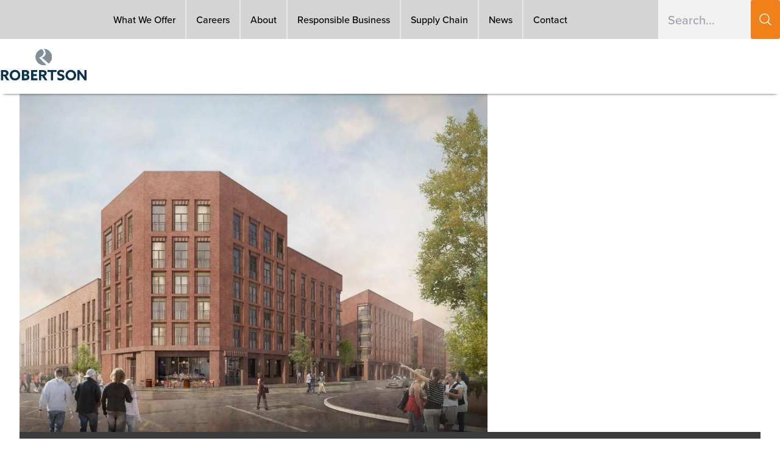

--- FILE ---
content_type: text/html; charset=UTF-8
request_url: https://www.robertson.co.uk/news/urban-union-submits-plans-349-new-homes-and-9-commercial-units-laurieston-living
body_size: 11860
content:
<!DOCTYPE html>
<html lang="en" dir="ltr" prefix="og: https://ogp.me/ns#">
  <head>
    <link rel="preconnect" href="https://use.typekit.net/" crossorigin>
    <meta charset="utf-8" />
<script>(function(w,d,s,l,i){w[l]=w[l]||[];w[l].push({'gtm.start':
new Date().getTime(),event:'gtm.js'});var f=d.getElementsByTagName(s)[0],
j=d.createElement(s),dl=l!='dataLayer'?'&amp;l='+l:'';j.async=true;j.src=
'https://www.googletagmanager.com/gtm.js?id='+i+dl;f.parentNode.insertBefore(j,f);
})(window,document,'script','dataLayer','GTM-N8WZRVZ');
</script>
<meta name="description" content="With Phase 2 underway, new plans have been submitted for Phase 3 of Laurieston Living." />
<link rel="canonical" href="https://www.robertson.co.uk/news/urban-union-submits-plans-349-new-homes-and-9-commercial-units-laurieston-living" />
<meta name="author" content="Anonymous" />
<meta property="og:site_name" content="Robertson" />
<meta property="og:type" content="article" />
<meta property="og:url" content="https://www.robertson.co.uk/news/urban-union-submits-plans-349-new-homes-and-9-commercial-units-laurieston-living" />
<meta property="og:title" content="Urban Union submits plans for 349 new homes and 9 commercial units at Laurieston Living" />
<meta property="og:image" content="https://www.robertson.co.uk/sites/default/files/news_images/Gorbals%20Cross%20%281%29_0.jpg" />
<meta property="article:author" content="Anonymous" />
<meta name="twitter:card" content="summary_large_image" />
<meta name="twitter:title" content="Urban Union submits plans for 349 new homes and 9 commercial units at Laurieston Living" />
<meta name="twitter:site" content="@RobertsonGroup" />
<meta name="twitter:image" content="https://www.robertson.co.uk/sites/default/files/news_images/Gorbals%20Cross%20%281%29_0.jpg" />
<meta name="baggage" content="sentry-trace_id=543300fb1f0b4530bf8aa2be5ad287ca,sentry-sample_rate=1,sentry-transaction=GET%20%2Fnode%2F%7Bnode%7D,sentry-public_key=95070a9972da621eeca59ce09b9db2a5,sentry-org_id=349875,sentry-environment=prod,sentry-sampled=true,sentry-sample_rand=0.812857" />
<meta name="sentry-trace" content="543300fb1f0b4530bf8aa2be5ad287ca-2a2f0106b57445fe-1" />
<meta name="traceparent" content="" />
<meta name="Generator" content="Drupal 10 (https://www.drupal.org)" />
<meta name="MobileOptimized" content="width" />
<meta name="HandheldFriendly" content="true" />
<meta name="viewport" content="width=device-width, initial-scale=1.0" />
<meta name="google-site-verification" content="ZRqvttraJdq7XAIxGRRbSm6L5ebrvdq4Eq1gIBB0cOs" />
<link rel="icon" href="/themes/robertson/favicon.ico" type="image/vnd.microsoft.icon" />
<script>window.a2a_config=window.a2a_config||{};a2a_config.callbacks=[];a2a_config.overlays=[];a2a_config.templates={};a2a_config.templates.email = {
    subject: "Check this out: ${title}",
    body: "Click the link:\n${link}",
};</script>

    <title>Urban Union submits plans for 349 new homes and 9 commercial units at Laurieston Living</title>
    <link rel="stylesheet" media="all" href="/sites/default/files/css/css_DqhO-6XKZ1lc8FLJQgf-a_h7xrpxvNMepYzhdMjtzBg.css?delta=0&amp;language=en&amp;theme=robertson&amp;include=eJxNzFEOAiEMhOELIRzJFJllN6EtaSFmPb1GTZa3me_hp1KGkpyJ_iNupjLCQw1J1Jja8ULoZFSN-u6p2OzU4iVxSp-5Hb6jBNMMG66SMjmWu32qN3rClVdmuFOFLyRaEPz0Af5FRr4zKjFkfuENCTtGnw" />
<link rel="stylesheet" media="all" href="/sites/default/files/css/css_wzEgnPXKVJxloaSw93gQDIUVnF7Yfz1WXzxjCAxxhMQ.css?delta=1&amp;language=en&amp;theme=robertson&amp;include=eJxNzFEOAiEMhOELIRzJFJllN6EtaSFmPb1GTZa3me_hp1KGkpyJ_iNupjLCQw1J1Jja8ULoZFSN-u6p2OzU4iVxSp-5Hb6jBNMMG66SMjmWu32qN3rClVdmuFOFLyRaEPz0Af5FRr4zKjFkfuENCTtGnw" />
<link rel="stylesheet" media="all" href="//use.typekit.net/bro1rbn.css" />
<link rel="stylesheet" media="all" href="/sites/default/files/css/css_gs2Vj9cMiYwBvXnlwmUwM8ZSqeeJ-IuKOMt2RLMvkVM.css?delta=3&amp;language=en&amp;theme=robertson&amp;include=eJxNzFEOAiEMhOELIRzJFJllN6EtaSFmPb1GTZa3me_hp1KGkpyJ_iNupjLCQw1J1Jja8ULoZFSN-u6p2OzU4iVxSp-5Hb6jBNMMG66SMjmWu32qN3rClVdmuFOFLyRaEPz0Af5FRr4zKjFkfuENCTtGnw" />

    
  </head>
  <body class="path-node page-node-type-article overflow-x-hidden">
        <a href="#main-content" class="visually-hidden focusable skip-link">
      Skip to main content
    </a>
    <noscript><iframe src="https://www.googletagmanager.com/ns.html?id=GTM-N8WZRVZ" height="0" width="0" style="display:none;visibility:hidden;"></iframe>
</noscript>
      <div class="dialog-off-canvas-main-canvas" data-off-canvas-main-canvas>
    <div class="layout-container">

  <header role="banner" class="relative shadow-[0px_5px_5px_-6px_black]">
    
    



<div class="nav:bg-neutral-300 h-18 nav:h-16">
    <div class="grid grid-cols-mobile-search nav:grid-cols-[1fr,_200px] gap-6 max-w-rob mx-auto [&amp;&gt;*:first-child]:block [&amp;&gt;_#block-robertson-mobilesearch]:cursor-pointer [&amp;&gt;_#block-robertson-mobilesearch]:bg-search [&amp;&gt;_#block-robertson-mobilesearch]:bg-no-repeat [&amp;&gt;_#block-robertson-mobilesearch]:bg-[center_top_7px] [&amp;&gt;_#block-robertson-mobilesearch]:bg-[size:90%] nav:[&amp;&gt;*:first-child]:hidden nav:[&amp;&gt;*:nth-child(2)]:ml-[170px] px-8 py-2 nav:p-0 region region-primary-menu">
    <div id="block-robertson-sitebranding" class="w-36 hidden relative z-10 nav:block nav:my-4 block block-system block-system-branding-block">
  
    
        <a href="/" rel="home" class="site-logo">
      <img src="/themes/robertson/images/Robertson_Logo.png" alt="Robertson Logo" />
    </a>
      </div>
<div id="block-robertson-mainnavigation" class="block block-tb-megamenu block-tb-megamenu-menu-blockmain">
  
    
      <nav  class="tbm tbm-main tbm-no-arrows static text-base" id="82fe3a25-bcbc-47da-b168-00c2022633fc" data-breakpoint="1279" aria-label="main navigation">
      <button class="tbm-button ml-auto" type="button">
      <span class="tbm-button-container">
        <span></span>
        <span></span>
        <span></span>
        <span></span>
      </span>
    </button>
    <div class="tbm-collapse ">
    
<ul  class="tbm-nav level-0 items-7 nav:h-16" >
        <li  class="tbm-item level-1 tbm-item--has-dropdown nav:focus-within:bg-white nav:hover:bg-white max-nav:relative xl:[&amp;.level-1:not(:first-child)_.level-1.link-span]:border-l-2 xl:[&amp;.level-2:not(:first-child)_.link-span]:border-l-2 xl:[&amp;_.level-3_.link-span.link-span]:border-l-2 [&amp;_.span6:first-child]:pr-8 [&amp;_.level-3]:text-[1.1rem] [&amp;_.level-3]:font-bold" aria-level="1" >
      <div class="tbm-link-container">
            <a href="/"  class="tbm-link level-1 tbm-toggle link-span px-4 py-2 nav:py-4 max-nav:border-solid max-nav:border-b-2 max-nav:border-rob-highlight max-nav:mx-8 max-nav:px-0" aria-expanded="false">
                What We Offer
          </a>
                <button class="tbm-submenu-toggle max-nav:absolute max-nav:top-4 max-nav:right-12 max-nav:left-auto max-nav:translate-x-0 max-nav:translate-y-0 max-nav:h-5 max-nav:w-5 max-nav:border-0 max-nav:border-t-2 max-nav:border-solid max-nav:border-l-2 max-nav:border-current max-nav:rotate-45 max-nav:origin-center max-nav:before:content-none max-nav:transition-transform"><span class="visually-hidden">Toggle submenu</span></button>
          </div>
    <div  class="tbm-submenu tbm-item-child">
      <div  class="tbm-row">
      <div  class="tbm-column span12">
  <div class="tbm-column-inner">
               
<ul  class="tbm-subnav level-1 items-5 flex items-center nav:h-24 nav:w-[calc(100%_+_200px)] nav:max-w-full max-nav:grid max-nav:grid-cols-1 max-nav:w-max">
        <li  class="tbm-item level-2 sub-hidden-collapse tbm-item--has-flyout nav:focus-within:bg-white nav:hover:bg-white max-nav:relative xl:[&amp;.level-1:not(:first-child)_.level-1.link-span]:border-l-2 xl:[&amp;.level-2:not(:first-child)_.link-span]:border-l-2 xl:[&amp;_.level-3_.link-span.link-span]:border-l-2 [&amp;_.span6:first-child]:pr-8 [&amp;_.level-3]:text-[1.1rem] [&amp;_.level-3]:font-bold" aria-level="2" >
      <div class="tbm-link-container">
            <a href="/construction"  class="tbm-link level-2 tbm-toggle link-span px-4 py-2 nav:py-4 max-nav:border-solid max-nav:border-b-2 max-nav:border-rob-highlight max-nav:mx-8 max-nav:px-0" aria-expanded="false">
                Construction
          </a>
                <button class="tbm-submenu-toggle max-nav:absolute max-nav:top-4 max-nav:right-12 max-nav:left-auto max-nav:translate-x-0 max-nav:translate-y-0 max-nav:h-5 max-nav:w-5 max-nav:border-0 max-nav:border-t-2 max-nav:border-solid max-nav:border-l-2 max-nav:border-current max-nav:rotate-45 max-nav:origin-center max-nav:before:content-none max-nav:transition-transform"><span class="visually-hidden">Toggle submenu</span></button>
          </div>
    <div  class="tbm-submenu tbm-item-child">
      <div  class="tbm-row">
      <div  class="tbm-column span6 tb-mega-menu-text-block">
  <div class="tbm-column-inner">
                 <div  class="tbm-block">
    <div class="block-inner">
      <div id="block-block-content66ebbc11-0e9a-4e42-b2ec-ca9ed305d219" class="block block-block-content block-block-content66ebbc11-0e9a-4e42-b2ec-ca9ed305d219">
  
    
      
            <div class="clearfix text-formatted field field--name-body field--type-text-with-summary field--label-hidden field__item"><h2>Construction</h2><p>Through our regional construction business, customers benefit from our local knowledge and hands-on project management, backed by the rigorous processes and systems of a UK-wide organisation.</p></div>
      
  </div>

    </div>
  </div>

      </div>
</div>

      <div  class="tbm-column span6">
  <div class="tbm-column-inner">
               
<ul  class="tbm-subnav level-2 items-4 flex items-center nav:h-24 nav:w-[calc(100%_+_200px)] nav:max-w-full max-nav:grid max-nav:grid-cols-1 max-nav:w-max">
        <li  class="tbm-item level-3 nav:focus-within:bg-white nav:hover:bg-white max-nav:relative xl:[&amp;.level-1:not(:first-child)_.level-1.link-span]:border-l-2 xl:[&amp;.level-2:not(:first-child)_.link-span]:border-l-2 xl:[&amp;_.level-3_.link-span.link-span]:border-l-2 [&amp;_.span6:first-child]:pr-8 [&amp;_.level-3]:text-[1.1rem] [&amp;_.level-3]:font-bold" aria-level="3" >
      <div class="tbm-link-container">
            <a href="/construction"  class="tbm-link level-3 link-span px-4 py-2 nav:py-4 max-nav:border-solid max-nav:border-b-2 max-nav:border-rob-highlight max-nav:mx-8 max-nav:px-0">
                Expertise
          </a>
            </div>
    
</li>

        <li  class="tbm-item level-3 nav:focus-within:bg-white nav:hover:bg-white max-nav:relative xl:[&amp;.level-1:not(:first-child)_.level-1.link-span]:border-l-2 xl:[&amp;.level-2:not(:first-child)_.link-span]:border-l-2 xl:[&amp;_.level-3_.link-span.link-span]:border-l-2 [&amp;_.span6:first-child]:pr-8 [&amp;_.level-3]:text-[1.1rem] [&amp;_.level-3]:font-bold" aria-level="3" >
      <div class="tbm-link-container">
            <a href="/construction/experience"  class="tbm-link level-3 link-span px-4 py-2 nav:py-4 max-nav:border-solid max-nav:border-b-2 max-nav:border-rob-highlight max-nav:mx-8 max-nav:px-0">
                Case Studies
          </a>
            </div>
    
</li>

        <li  class="tbm-item level-3 nav:focus-within:bg-white nav:hover:bg-white max-nav:relative xl:[&amp;.level-1:not(:first-child)_.level-1.link-span]:border-l-2 xl:[&amp;.level-2:not(:first-child)_.link-span]:border-l-2 xl:[&amp;_.level-3_.link-span.link-span]:border-l-2 [&amp;_.span6:first-child]:pr-8 [&amp;_.level-3]:text-[1.1rem] [&amp;_.level-3]:font-bold" aria-level="3" >
      <div class="tbm-link-container">
            <a href="/frameworks-and-strategic-partnering"  class="tbm-link level-3 link-span px-4 py-2 nav:py-4 max-nav:border-solid max-nav:border-b-2 max-nav:border-rob-highlight max-nav:mx-8 max-nav:px-0">
                Routes to Market
          </a>
            </div>
    
</li>

        <li  class="tbm-item level-3 nav:focus-within:bg-white nav:hover:bg-white max-nav:relative xl:[&amp;.level-1:not(:first-child)_.level-1.link-span]:border-l-2 xl:[&amp;.level-2:not(:first-child)_.link-span]:border-l-2 xl:[&amp;_.level-3_.link-span.link-span]:border-l-2 [&amp;_.span6:first-child]:pr-8 [&amp;_.level-3]:text-[1.1rem] [&amp;_.level-3]:font-bold" aria-level="3" >
      <div class="tbm-link-container">
            <a href="/decarbonisation-and-sustainable-refurbishment"  class="tbm-link level-3 link-span px-4 py-2 nav:py-4 max-nav:border-solid max-nav:border-b-2 max-nav:border-rob-highlight max-nav:mx-8 max-nav:px-0" title="Bringing buildings up to net zero standards">
                Decarbonisation
          </a>
            </div>
    
</li>

  </ul>

      </div>
</div>

  </div>

  </div>

</li>

        <li  class="tbm-item level-2 tbm-item--has-flyout nav:focus-within:bg-white nav:hover:bg-white max-nav:relative xl:[&amp;.level-1:not(:first-child)_.level-1.link-span]:border-l-2 xl:[&amp;.level-2:not(:first-child)_.link-span]:border-l-2 xl:[&amp;_.level-3_.link-span.link-span]:border-l-2 [&amp;_.span6:first-child]:pr-8 [&amp;_.level-3]:text-[1.1rem] [&amp;_.level-3]:font-bold" aria-level="2" >
      <div class="tbm-link-container">
            <a href="/about-us/robertson-residential-group"  class="tbm-link level-2 tbm-toggle link-span px-4 py-2 nav:py-4 max-nav:border-solid max-nav:border-b-2 max-nav:border-rob-highlight max-nav:mx-8 max-nav:px-0" aria-expanded="false">
                Residential
          </a>
                <button class="tbm-submenu-toggle max-nav:absolute max-nav:top-4 max-nav:right-12 max-nav:left-auto max-nav:translate-x-0 max-nav:translate-y-0 max-nav:h-5 max-nav:w-5 max-nav:border-0 max-nav:border-t-2 max-nav:border-solid max-nav:border-l-2 max-nav:border-current max-nav:rotate-45 max-nav:origin-center max-nav:before:content-none max-nav:transition-transform"><span class="visually-hidden">Toggle submenu</span></button>
          </div>
    <div  class="tbm-submenu tbm-item-child">
      <div  class="tbm-row">
      <div  class="tbm-column span6 tb-mega-menu-text-block">
  <div class="tbm-column-inner">
                 <div  class="tbm-block">
    <div class="block-inner">
      <div id="block-block-contentfe1f9021-d56f-4ab7-adc4-b65a7c77fb0e" class="block block-block-content block-block-contentfe1f9021-d56f-4ab7-adc4-b65a7c77fb0e">
  
    
      
            <div class="clearfix text-formatted field field--name-body field--type-text-with-summary field--label-hidden field__item"><h2><strong>Residential</strong></h2><p>As a long-standing leader in the residential market, Robertson builds homes to suit a range of lifestyles and budgets, focusing on high-end luxury, mid-market / first-time buyer, and affordable housing solutions, delivering contemporary residential spaces and outstanding customer service.</p></div>
      
  </div>

    </div>
  </div>

      </div>
</div>

      <div  class="tbm-column span6">
  <div class="tbm-column-inner">
               
<ul  class="tbm-subnav level-2 items-3 flex items-center nav:h-24 nav:w-[calc(100%_+_200px)] nav:max-w-full max-nav:grid max-nav:grid-cols-1 max-nav:w-max">
        <li  class="tbm-item level-3 nav:focus-within:bg-white nav:hover:bg-white max-nav:relative xl:[&amp;.level-1:not(:first-child)_.level-1.link-span]:border-l-2 xl:[&amp;.level-2:not(:first-child)_.link-span]:border-l-2 xl:[&amp;_.level-3_.link-span.link-span]:border-l-2 [&amp;_.span6:first-child]:pr-8 [&amp;_.level-3]:text-[1.1rem] [&amp;_.level-3]:font-bold" aria-level="3" >
      <div class="tbm-link-container">
            <a href="/affordable-housing"  class="tbm-link level-3 link-span px-4 py-2 nav:py-4 max-nav:border-solid max-nav:border-b-2 max-nav:border-rob-highlight max-nav:mx-8 max-nav:px-0">
                Affordable housing
          </a>
            </div>
    
</li>

        <li  class="tbm-item level-3 nav:focus-within:bg-white nav:hover:bg-white max-nav:relative xl:[&amp;.level-1:not(:first-child)_.level-1.link-span]:border-l-2 xl:[&amp;.level-2:not(:first-child)_.link-span]:border-l-2 xl:[&amp;_.level-3_.link-span.link-span]:border-l-2 [&amp;_.span6:first-child]:pr-8 [&amp;_.level-3]:text-[1.1rem] [&amp;_.level-3]:font-bold" aria-level="3" >
      <div class="tbm-link-container">
            <a href="/about-us/robertson-residential-group"  class="tbm-link level-3 link-span px-4 py-2 nav:py-4 max-nav:border-solid max-nav:border-b-2 max-nav:border-rob-highlight max-nav:mx-8 max-nav:px-0">
                Our brands
          </a>
            </div>
    
</li>

        <li  class="tbm-item level-3 nav:focus-within:bg-white nav:hover:bg-white max-nav:relative xl:[&amp;.level-1:not(:first-child)_.level-1.link-span]:border-l-2 xl:[&amp;.level-2:not(:first-child)_.link-span]:border-l-2 xl:[&amp;_.level-3_.link-span.link-span]:border-l-2 [&amp;_.span6:first-child]:pr-8 [&amp;_.level-3]:text-[1.1rem] [&amp;_.level-3]:font-bold" aria-level="3" >
      <div class="tbm-link-container">
            <a href="/urban-regeneration"  class="tbm-link level-3 link-span px-4 py-2 nav:py-4 max-nav:border-solid max-nav:border-b-2 max-nav:border-rob-highlight max-nav:mx-8 max-nav:px-0">
                Regeneration
          </a>
            </div>
    
</li>

  </ul>

      </div>
</div>

  </div>

  </div>

</li>

        <li  class="tbm-item level-2 sub-hidden-collapse tbm-item--has-flyout nav:focus-within:bg-white nav:hover:bg-white max-nav:relative xl:[&amp;.level-1:not(:first-child)_.level-1.link-span]:border-l-2 xl:[&amp;.level-2:not(:first-child)_.link-span]:border-l-2 xl:[&amp;_.level-3_.link-span.link-span]:border-l-2 [&amp;_.span6:first-child]:pr-8 [&amp;_.level-3]:text-[1.1rem] [&amp;_.level-3]:font-bold" aria-level="2" >
      <div class="tbm-link-container">
            <a href="/robertson-facilities-management"  class="tbm-link level-2 tbm-toggle link-span px-4 py-2 nav:py-4 max-nav:border-solid max-nav:border-b-2 max-nav:border-rob-highlight max-nav:mx-8 max-nav:px-0" aria-expanded="false">
                Facilities Management
          </a>
                <button class="tbm-submenu-toggle max-nav:absolute max-nav:top-4 max-nav:right-12 max-nav:left-auto max-nav:translate-x-0 max-nav:translate-y-0 max-nav:h-5 max-nav:w-5 max-nav:border-0 max-nav:border-t-2 max-nav:border-solid max-nav:border-l-2 max-nav:border-current max-nav:rotate-45 max-nav:origin-center max-nav:before:content-none max-nav:transition-transform"><span class="visually-hidden">Toggle submenu</span></button>
          </div>
    <div  class="tbm-submenu tbm-item-child">
      <div  class="tbm-row">
      <div  class="tbm-column span6 tb-mega-menu-text-block">
  <div class="tbm-column-inner">
                 <div  class="tbm-block">
    <div class="block-inner">
      <div id="block-block-contentabda473f-d5c8-40fa-a2d9-e6b75102fc8b" class="block block-block-content block-block-contentabda473f-d5c8-40fa-a2d9-e6b75102fc8b">
  
    
      
            <div class="clearfix text-formatted field field--name-body field--type-text-with-summary field--label-hidden field__item"><h2>Facilities Management</h2><p>Our award-winning Facilities Management team of 1,500 people looks after over 5,000 buildings throughout the UK. We bring two decades’ experience to our public and private sector customers, extending their capacity to provide facilities that perform at their best for occupants, and as assets.</p></div>
      
  </div>

    </div>
  </div>

      </div>
</div>

      <div  class="tbm-column span6">
  <div class="tbm-column-inner">
               
<ul  class="tbm-subnav level-2 items-4 flex items-center nav:h-24 nav:w-[calc(100%_+_200px)] nav:max-w-full max-nav:grid max-nav:grid-cols-1 max-nav:w-max">
        <li  class="tbm-item level-3 nav:focus-within:bg-white nav:hover:bg-white max-nav:relative xl:[&amp;.level-1:not(:first-child)_.level-1.link-span]:border-l-2 xl:[&amp;.level-2:not(:first-child)_.link-span]:border-l-2 xl:[&amp;_.level-3_.link-span.link-span]:border-l-2 [&amp;_.span6:first-child]:pr-8 [&amp;_.level-3]:text-[1.1rem] [&amp;_.level-3]:font-bold" aria-level="3" >
      <div class="tbm-link-container">
            <a href="/robertson-facilities-management"  class="tbm-link level-3 link-span px-4 py-2 nav:py-4 max-nav:border-solid max-nav:border-b-2 max-nav:border-rob-highlight max-nav:mx-8 max-nav:px-0">
                Expertise
          </a>
            </div>
    
</li>

        <li  class="tbm-item level-3 nav:focus-within:bg-white nav:hover:bg-white max-nav:relative xl:[&amp;.level-1:not(:first-child)_.level-1.link-span]:border-l-2 xl:[&amp;.level-2:not(:first-child)_.link-span]:border-l-2 xl:[&amp;_.level-3_.link-span.link-span]:border-l-2 [&amp;_.span6:first-child]:pr-8 [&amp;_.level-3]:text-[1.1rem] [&amp;_.level-3]:font-bold" aria-level="3" >
      <div class="tbm-link-container">
            <a href="/facilitiesmanagement/experience"  class="tbm-link level-3 link-span px-4 py-2 nav:py-4 max-nav:border-solid max-nav:border-b-2 max-nav:border-rob-highlight max-nav:mx-8 max-nav:px-0">
                Case Studies
          </a>
            </div>
    
</li>

        <li  class="tbm-item level-3 nav:focus-within:bg-white nav:hover:bg-white max-nav:relative xl:[&amp;.level-1:not(:first-child)_.level-1.link-span]:border-l-2 xl:[&amp;.level-2:not(:first-child)_.link-span]:border-l-2 xl:[&amp;_.level-3_.link-span.link-span]:border-l-2 [&amp;_.span6:first-child]:pr-8 [&amp;_.level-3]:text-[1.1rem] [&amp;_.level-3]:font-bold" aria-level="3" >
      <div class="tbm-link-container">
            <a href="/facilitiesmanagement/experience?sector=All&amp;service=177&amp;location=All&amp;status=All"  class="tbm-link level-3 link-span px-4 py-2 nav:py-4 max-nav:border-solid max-nav:border-b-2 max-nav:border-rob-highlight max-nav:mx-8 max-nav:px-0" title="Our case studies about Stockport decarbonisation">
                Decarbonisation retrofit
          </a>
            </div>
    
</li>

        <li  class="tbm-item level-3 nav:focus-within:bg-white nav:hover:bg-white max-nav:relative xl:[&amp;.level-1:not(:first-child)_.level-1.link-span]:border-l-2 xl:[&amp;.level-2:not(:first-child)_.link-span]:border-l-2 xl:[&amp;_.level-3_.link-span.link-span]:border-l-2 [&amp;_.span6:first-child]:pr-8 [&amp;_.level-3]:text-[1.1rem] [&amp;_.level-3]:font-bold" aria-level="3" >
      <div class="tbm-link-container">
            <a href="/hard-fm-facilities-management"  class="tbm-link level-3 link-span px-4 py-2 nav:py-4 max-nav:border-solid max-nav:border-b-2 max-nav:border-rob-highlight max-nav:mx-8 max-nav:px-0" title="Our insight into hard FM">
                Hard FM
          </a>
            </div>
    
</li>

  </ul>

      </div>
</div>

  </div>

  </div>

</li>

        <li  class="tbm-item level-2 sub-hidden-collapse tbm-item--has-flyout nav:focus-within:bg-white nav:hover:bg-white max-nav:relative xl:[&amp;.level-1:not(:first-child)_.level-1.link-span]:border-l-2 xl:[&amp;.level-2:not(:first-child)_.link-span]:border-l-2 xl:[&amp;_.level-3_.link-span.link-span]:border-l-2 [&amp;_.span6:first-child]:pr-8 [&amp;_.level-3]:text-[1.1rem] [&amp;_.level-3]:font-bold" aria-level="2" >
      <div class="tbm-link-container">
            <a href="/robertson-timber-engineering"  class="tbm-link level-2 tbm-toggle link-span px-4 py-2 nav:py-4 max-nav:border-solid max-nav:border-b-2 max-nav:border-rob-highlight max-nav:mx-8 max-nav:px-0" aria-expanded="false">
                Timber Engineering
          </a>
                <button class="tbm-submenu-toggle max-nav:absolute max-nav:top-4 max-nav:right-12 max-nav:left-auto max-nav:translate-x-0 max-nav:translate-y-0 max-nav:h-5 max-nav:w-5 max-nav:border-0 max-nav:border-t-2 max-nav:border-solid max-nav:border-l-2 max-nav:border-current max-nav:rotate-45 max-nav:origin-center max-nav:before:content-none max-nav:transition-transform"><span class="visually-hidden">Toggle submenu</span></button>
          </div>
    <div  class="tbm-submenu tbm-item-child">
      <div  class="tbm-row">
      <div  class="tbm-column span6 tb-mega-menu-text-block">
  <div class="tbm-column-inner">
                 <div  class="tbm-block">
    <div class="block-inner">
      <div id="block-block-content598ff9d1-f6ce-4607-900c-a9091adfc839" class="block block-block-content block-block-content598ff9d1-f6ce-4607-900c-a9091adfc839">
  
    
      
            <div class="clearfix text-formatted field field--name-body field--type-text-with-summary field--label-hidden field__item"><h2>Timber Engineering</h2><p>We have been designing, manufacturing and erecting precision-engineered frame structures for over 30 years. With our highly automated production facility in Scotland, we offer products custom-built to suit our clients’ needs, delivering to housing developments and construction projects across the UK.</p></div>
      
  </div>

    </div>
  </div>

      </div>
</div>

      <div  class="tbm-column span6">
  <div class="tbm-column-inner">
               
<ul  class="tbm-subnav level-2 items-4 flex items-center nav:h-24 nav:w-[calc(100%_+_200px)] nav:max-w-full max-nav:grid max-nav:grid-cols-1 max-nav:w-max">
        <li  class="tbm-item level-3 nav:focus-within:bg-white nav:hover:bg-white max-nav:relative xl:[&amp;.level-1:not(:first-child)_.level-1.link-span]:border-l-2 xl:[&amp;.level-2:not(:first-child)_.link-span]:border-l-2 xl:[&amp;_.level-3_.link-span.link-span]:border-l-2 [&amp;_.span6:first-child]:pr-8 [&amp;_.level-3]:text-[1.1rem] [&amp;_.level-3]:font-bold" aria-level="3" >
      <div class="tbm-link-container">
            <a href="/robertson-timber-engineering"  class="tbm-link level-3 link-span px-4 py-2 nav:py-4 max-nav:border-solid max-nav:border-b-2 max-nav:border-rob-highlight max-nav:mx-8 max-nav:px-0">
                Expertise
          </a>
            </div>
    
</li>

        <li  class="tbm-item level-3 nav:focus-within:bg-white nav:hover:bg-white max-nav:relative xl:[&amp;.level-1:not(:first-child)_.level-1.link-span]:border-l-2 xl:[&amp;.level-2:not(:first-child)_.link-span]:border-l-2 xl:[&amp;_.level-3_.link-span.link-span]:border-l-2 [&amp;_.span6:first-child]:pr-8 [&amp;_.level-3]:text-[1.1rem] [&amp;_.level-3]:font-bold" aria-level="3" >
      <div class="tbm-link-container">
            <a href="/timberengineering/experience"  class="tbm-link level-3 link-span px-4 py-2 nav:py-4 max-nav:border-solid max-nav:border-b-2 max-nav:border-rob-highlight max-nav:mx-8 max-nav:px-0">
                Case Studies
          </a>
            </div>
    
</li>

        <li  class="tbm-item level-3 nav:focus-within:bg-white nav:hover:bg-white max-nav:relative xl:[&amp;.level-1:not(:first-child)_.level-1.link-span]:border-l-2 xl:[&amp;.level-2:not(:first-child)_.link-span]:border-l-2 xl:[&amp;_.level-3_.link-span.link-span]:border-l-2 [&amp;_.span6:first-child]:pr-8 [&amp;_.level-3]:text-[1.1rem] [&amp;_.level-3]:font-bold" aria-level="3" >
      <div class="tbm-link-container">
            <a href="/benefits-timber-frame-construction-and-site-manufacturing"  class="tbm-link level-3 link-span px-4 py-2 nav:py-4 max-nav:border-solid max-nav:border-b-2 max-nav:border-rob-highlight max-nav:mx-8 max-nav:px-0" title="The benefits of timber frame construction and offsite manufacturing">
                Benefits of Timber
          </a>
            </div>
    
</li>

        <li  class="tbm-item level-3 nav:focus-within:bg-white nav:hover:bg-white max-nav:relative xl:[&amp;.level-1:not(:first-child)_.level-1.link-span]:border-l-2 xl:[&amp;.level-2:not(:first-child)_.link-span]:border-l-2 xl:[&amp;_.level-3_.link-span.link-span]:border-l-2 [&amp;_.span6:first-child]:pr-8 [&amp;_.level-3]:text-[1.1rem] [&amp;_.level-3]:font-bold" aria-level="3" >
      <div class="tbm-link-container">
            <a href="/how-timber-frame-buildings-support-circular-economy"  class="tbm-link level-3 link-span px-4 py-2 nav:py-4 max-nav:border-solid max-nav:border-b-2 max-nav:border-rob-highlight max-nav:mx-8 max-nav:px-0" title="How timber frame buildings support the circular economy">
                Circular Economy
          </a>
            </div>
    
</li>

  </ul>

      </div>
</div>

  </div>

  </div>

</li>

        <li  class="tbm-item level-2 sub-hidden-collapse tbm-item--has-flyout nav:focus-within:bg-white nav:hover:bg-white max-nav:relative xl:[&amp;.level-1:not(:first-child)_.level-1.link-span]:border-l-2 xl:[&amp;.level-2:not(:first-child)_.link-span]:border-l-2 xl:[&amp;_.level-3_.link-span.link-span]:border-l-2 [&amp;_.span6:first-child]:pr-8 [&amp;_.level-3]:text-[1.1rem] [&amp;_.level-3]:font-bold" aria-level="2" >
      <div class="tbm-link-container">
            <a href="/robertson-development-partnerships"  class="tbm-link level-2 tbm-toggle link-span px-4 py-2 nav:py-4 max-nav:border-solid max-nav:border-b-2 max-nav:border-rob-highlight max-nav:mx-8 max-nav:px-0" aria-expanded="false">
                Development &amp; Partnerships
          </a>
                <button class="tbm-submenu-toggle max-nav:absolute max-nav:top-4 max-nav:right-12 max-nav:left-auto max-nav:translate-x-0 max-nav:translate-y-0 max-nav:h-5 max-nav:w-5 max-nav:border-0 max-nav:border-t-2 max-nav:border-solid max-nav:border-l-2 max-nav:border-current max-nav:rotate-45 max-nav:origin-center max-nav:before:content-none max-nav:transition-transform"><span class="visually-hidden">Toggle submenu</span></button>
          </div>
    <div  class="tbm-submenu tbm-item-child">
      <div  class="tbm-row">
      <div  class="tbm-column span6 tb-mega-menu-text-block">
  <div class="tbm-column-inner">
                 <div  class="tbm-block">
    <div class="block-inner">
      <div id="block-block-content1f86f982-9d93-440f-92a6-2bb7215d4c6b" class="block block-block-content block-block-content1f86f982-9d93-440f-92a6-2bb7215d4c6b">
  
    
      
            <div class="clearfix text-formatted field field--name-body field--type-text-with-summary field--label-hidden field__item"><h2>Development &amp; Partnerships</h2><p>Robertson is a valuable strategic partner whether you are developing property, need investment or funding, or have a regeneration or land promotion opportunity. We bring a flexible, collaborative approach whether you need to take a project forward quickly or are looking for a long-term strategy.</p></div>
      
  </div>

    </div>
  </div>

      </div>
</div>

      <div  class="tbm-column span6">
  <div class="tbm-column-inner">
               
<ul  class="tbm-subnav level-2 items-4 flex items-center nav:h-24 nav:w-[calc(100%_+_200px)] nav:max-w-full max-nav:grid max-nav:grid-cols-1 max-nav:w-max">
        <li  class="tbm-item level-3 nav:focus-within:bg-white nav:hover:bg-white max-nav:relative xl:[&amp;.level-1:not(:first-child)_.level-1.link-span]:border-l-2 xl:[&amp;.level-2:not(:first-child)_.link-span]:border-l-2 xl:[&amp;_.level-3_.link-span.link-span]:border-l-2 [&amp;_.span6:first-child]:pr-8 [&amp;_.level-3]:text-[1.1rem] [&amp;_.level-3]:font-bold" aria-level="3" >
      <div class="tbm-link-container">
            <a href="/development-partnerships/experience"  class="tbm-link level-3 link-span px-4 py-2 nav:py-4 max-nav:border-solid max-nav:border-b-2 max-nav:border-rob-highlight max-nav:mx-8 max-nav:px-0">
                Case Studies
          </a>
            </div>
    
</li>

        <li  class="tbm-item level-3 nav:focus-within:bg-white nav:hover:bg-white max-nav:relative xl:[&amp;.level-1:not(:first-child)_.level-1.link-span]:border-l-2 xl:[&amp;.level-2:not(:first-child)_.link-span]:border-l-2 xl:[&amp;_.level-3_.link-span.link-span]:border-l-2 [&amp;_.span6:first-child]:pr-8 [&amp;_.level-3]:text-[1.1rem] [&amp;_.level-3]:font-bold" aria-level="3" >
      <div class="tbm-link-container">
            <a href="/clear-futures"  class="tbm-link level-3 link-span px-4 py-2 nav:py-4 max-nav:border-solid max-nav:border-b-2 max-nav:border-rob-highlight max-nav:mx-8 max-nav:px-0" title="Sustainable, community-focused property developments">
                Clear Futures
          </a>
            </div>
    
</li>

        <li  class="tbm-item level-3 nav:focus-within:bg-white nav:hover:bg-white max-nav:relative xl:[&amp;.level-1:not(:first-child)_.level-1.link-span]:border-l-2 xl:[&amp;.level-2:not(:first-child)_.link-span]:border-l-2 xl:[&amp;_.level-3_.link-span.link-span]:border-l-2 [&amp;_.span6:first-child]:pr-8 [&amp;_.level-3]:text-[1.1rem] [&amp;_.level-3]:font-bold" aria-level="3" >
      <div class="tbm-link-container">
            <a href="/frameworks-and-strategic-partnering"  class="tbm-link level-3 link-span px-4 py-2 nav:py-4 max-nav:border-solid max-nav:border-b-2 max-nav:border-rob-highlight max-nav:mx-8 max-nav:px-0" title="Funding solutions for your developments and construction projects">
                Strategic Partnerships
          </a>
            </div>
    
</li>

        <li  class="tbm-item level-3 nav:focus-within:bg-white nav:hover:bg-white max-nav:relative xl:[&amp;.level-1:not(:first-child)_.level-1.link-span]:border-l-2 xl:[&amp;.level-2:not(:first-child)_.link-span]:border-l-2 xl:[&amp;_.level-3_.link-span.link-span]:border-l-2 [&amp;_.span6:first-child]:pr-8 [&amp;_.level-3]:text-[1.1rem] [&amp;_.level-3]:font-bold" aria-level="3" >
      <div class="tbm-link-container">
            <a href="/decarbonisation-partnerships"  class="tbm-link level-3 link-span px-4 py-2 nav:py-4 max-nav:border-solid max-nav:border-b-2 max-nav:border-rob-highlight max-nav:mx-8 max-nav:px-0">
                Decarbonisation partnerships
          </a>
            </div>
    
</li>

  </ul>

      </div>
</div>

  </div>

  </div>

</li>

  </ul>

      </div>
</div>

  </div>

  </div>

</li>

        <li  class="tbm-item level-1 level-1-careers tbm-item--has-dropdown nav:focus-within:bg-white nav:hover:bg-white max-nav:relative xl:[&amp;.level-1:not(:first-child)_.level-1.link-span]:border-l-2 xl:[&amp;.level-2:not(:first-child)_.link-span]:border-l-2 xl:[&amp;_.level-3_.link-span.link-span]:border-l-2 [&amp;_.span6:first-child]:pr-8 [&amp;_.level-3]:text-[1.1rem] [&amp;_.level-3]:font-bold" aria-level="1" >
      <div class="tbm-link-container">
            <a href="/careers"  class="tbm-link level-1 tbm-toggle link-span px-4 py-2 nav:py-4 max-nav:border-solid max-nav:border-b-2 max-nav:border-rob-highlight max-nav:mx-8 max-nav:px-0" aria-expanded="false">
                Careers
          </a>
                <button class="tbm-submenu-toggle max-nav:absolute max-nav:top-4 max-nav:right-12 max-nav:left-auto max-nav:translate-x-0 max-nav:translate-y-0 max-nav:h-5 max-nav:w-5 max-nav:border-0 max-nav:border-t-2 max-nav:border-solid max-nav:border-l-2 max-nav:border-current max-nav:rotate-45 max-nav:origin-center max-nav:before:content-none max-nav:transition-transform"><span class="visually-hidden">Toggle submenu</span></button>
          </div>
    <div  class="tbm-submenu tbm-item-child">
      <div  class="tbm-row">
      <div  class="tbm-column span12">
  <div class="tbm-column-inner">
               
<ul  class="tbm-subnav level-1 items-4 flex items-center nav:h-24 nav:w-[calc(100%_+_200px)] nav:max-w-full max-nav:grid max-nav:grid-cols-1 max-nav:w-max">
        <li  class="tbm-item level-2 tbm-group nav:focus-within:bg-white nav:hover:bg-white max-nav:relative xl:[&amp;.level-1:not(:first-child)_.level-1.link-span]:border-l-2 xl:[&amp;.level-2:not(:first-child)_.link-span]:border-l-2 xl:[&amp;_.level-3_.link-span.link-span]:border-l-2 [&amp;_.span6:first-child]:pr-8 [&amp;_.level-3]:text-[1.1rem] [&amp;_.level-3]:font-bold" aria-level="2" >
      <div class="tbm-link-container">
            <a href="/careers/early-careers"  class="tbm-link level-2 tbm-group-title link-span px-4 py-2 nav:py-4 max-nav:border-solid max-nav:border-b-2 max-nav:border-rob-highlight max-nav:mx-8 max-nav:px-0" aria-expanded="false">
                Early careers
          </a>
                <button class="tbm-submenu-toggle max-nav:absolute max-nav:top-4 max-nav:right-12 max-nav:left-auto max-nav:translate-x-0 max-nav:translate-y-0 max-nav:h-5 max-nav:w-5 max-nav:border-0 max-nav:border-t-2 max-nav:border-solid max-nav:border-l-2 max-nav:border-current max-nav:rotate-45 max-nav:origin-center max-nav:before:content-none max-nav:transition-transform"><span class="visually-hidden">Toggle submenu</span></button>
          </div>
    <div  class="tbm-group-container tbm-item-child">
      <div  class="tbm-row">
      <div  class="tbm-column span12">
  <div class="tbm-column-inner">
               
<ul  class="tbm-subnav level-2 items-5 flex items-center nav:h-24 nav:w-[calc(100%_+_200px)] nav:max-w-full max-nav:grid max-nav:grid-cols-1 max-nav:w-max">
        <li  class="tbm-item level-3 nav:focus-within:bg-white nav:hover:bg-white max-nav:relative xl:[&amp;.level-1:not(:first-child)_.level-1.link-span]:border-l-2 xl:[&amp;.level-2:not(:first-child)_.link-span]:border-l-2 xl:[&amp;_.level-3_.link-span.link-span]:border-l-2 [&amp;_.span6:first-child]:pr-8 [&amp;_.level-3]:text-[1.1rem] [&amp;_.level-3]:font-bold" aria-level="3" >
      <div class="tbm-link-container">
            <a href="/careers/early-careers/apprenticeship"  class="tbm-link level-3 link-span px-4 py-2 nav:py-4 max-nav:border-solid max-nav:border-b-2 max-nav:border-rob-highlight max-nav:mx-8 max-nav:px-0">
                Apprenticeship
          </a>
            </div>
    
</li>

        <li  class="tbm-item level-3 nav:focus-within:bg-white nav:hover:bg-white max-nav:relative xl:[&amp;.level-1:not(:first-child)_.level-1.link-span]:border-l-2 xl:[&amp;.level-2:not(:first-child)_.link-span]:border-l-2 xl:[&amp;_.level-3_.link-span.link-span]:border-l-2 [&amp;_.span6:first-child]:pr-8 [&amp;_.level-3]:text-[1.1rem] [&amp;_.level-3]:font-bold" aria-level="3" >
      <div class="tbm-link-container">
            <a href="/careers/trainee-programmes"  class="tbm-link level-3 link-span px-4 py-2 nav:py-4 max-nav:border-solid max-nav:border-b-2 max-nav:border-rob-highlight max-nav:mx-8 max-nav:px-0">
                Traineeship
          </a>
            </div>
    
</li>

        <li  class="tbm-item level-3 nav:focus-within:bg-white nav:hover:bg-white max-nav:relative xl:[&amp;.level-1:not(:first-child)_.level-1.link-span]:border-l-2 xl:[&amp;.level-2:not(:first-child)_.link-span]:border-l-2 xl:[&amp;_.level-3_.link-span.link-span]:border-l-2 [&amp;_.span6:first-child]:pr-8 [&amp;_.level-3]:text-[1.1rem] [&amp;_.level-3]:font-bold" aria-level="3" >
      <div class="tbm-link-container">
            <a href="/careers/graduate-and-degree-apprenticeships"  class="tbm-link level-3 link-span px-4 py-2 nav:py-4 max-nav:border-solid max-nav:border-b-2 max-nav:border-rob-highlight max-nav:mx-8 max-nav:px-0">
                Graduate and Degree Apprenticeships
          </a>
            </div>
    
</li>

        <li  class="tbm-item level-3 nav:focus-within:bg-white nav:hover:bg-white max-nav:relative xl:[&amp;.level-1:not(:first-child)_.level-1.link-span]:border-l-2 xl:[&amp;.level-2:not(:first-child)_.link-span]:border-l-2 xl:[&amp;_.level-3_.link-span.link-span]:border-l-2 [&amp;_.span6:first-child]:pr-8 [&amp;_.level-3]:text-[1.1rem] [&amp;_.level-3]:font-bold" aria-level="3" >
      <div class="tbm-link-container">
            <a href="/careers/internship-programme"  class="tbm-link level-3 link-span px-4 py-2 nav:py-4 max-nav:border-solid max-nav:border-b-2 max-nav:border-rob-highlight max-nav:mx-8 max-nav:px-0">
                Internship
          </a>
            </div>
    
</li>

        <li  class="tbm-item level-3 nav:focus-within:bg-white nav:hover:bg-white max-nav:relative xl:[&amp;.level-1:not(:first-child)_.level-1.link-span]:border-l-2 xl:[&amp;.level-2:not(:first-child)_.link-span]:border-l-2 xl:[&amp;_.level-3_.link-span.link-span]:border-l-2 [&amp;_.span6:first-child]:pr-8 [&amp;_.level-3]:text-[1.1rem] [&amp;_.level-3]:font-bold" aria-level="3" >
      <div class="tbm-link-container">
            <a href="/careers/early-careers/graduate-scheme"  class="tbm-link level-3 link-span px-4 py-2 nav:py-4 max-nav:border-solid max-nav:border-b-2 max-nav:border-rob-highlight max-nav:mx-8 max-nav:px-0">
                Graduate Programme
          </a>
            </div>
    
</li>

  </ul>

      </div>
</div>

  </div>

  </div>

</li>

        <li  class="tbm-item level-2 tbm-group nav:focus-within:bg-white nav:hover:bg-white max-nav:relative xl:[&amp;.level-1:not(:first-child)_.level-1.link-span]:border-l-2 xl:[&amp;.level-2:not(:first-child)_.link-span]:border-l-2 xl:[&amp;_.level-3_.link-span.link-span]:border-l-2 [&amp;_.span6:first-child]:pr-8 [&amp;_.level-3]:text-[1.1rem] [&amp;_.level-3]:font-bold" aria-level="2" >
      <div class="tbm-link-container">
            <a href="/careers/culture"  class="tbm-link level-2 tbm-group-title link-span px-4 py-2 nav:py-4 max-nav:border-solid max-nav:border-b-2 max-nav:border-rob-highlight max-nav:mx-8 max-nav:px-0" aria-expanded="false">
                Life at Robertson
          </a>
                <button class="tbm-submenu-toggle max-nav:absolute max-nav:top-4 max-nav:right-12 max-nav:left-auto max-nav:translate-x-0 max-nav:translate-y-0 max-nav:h-5 max-nav:w-5 max-nav:border-0 max-nav:border-t-2 max-nav:border-solid max-nav:border-l-2 max-nav:border-current max-nav:rotate-45 max-nav:origin-center max-nav:before:content-none max-nav:transition-transform"><span class="visually-hidden">Toggle submenu</span></button>
          </div>
    <div  class="tbm-group-container tbm-item-child">
      <div  class="tbm-row">
      <div  class="tbm-column span12">
  <div class="tbm-column-inner">
               
<ul  class="tbm-subnav level-2 items-4 flex items-center nav:h-24 nav:w-[calc(100%_+_200px)] nav:max-w-full max-nav:grid max-nav:grid-cols-1 max-nav:w-max">
        <li  class="tbm-item level-3 nav:focus-within:bg-white nav:hover:bg-white max-nav:relative xl:[&amp;.level-1:not(:first-child)_.level-1.link-span]:border-l-2 xl:[&amp;.level-2:not(:first-child)_.link-span]:border-l-2 xl:[&amp;_.level-3_.link-span.link-span]:border-l-2 [&amp;_.span6:first-child]:pr-8 [&amp;_.level-3]:text-[1.1rem] [&amp;_.level-3]:font-bold" aria-level="3" >
      <div class="tbm-link-container">
            <a href="/careers/culture"  class="tbm-link level-3 link-span px-4 py-2 nav:py-4 max-nav:border-solid max-nav:border-b-2 max-nav:border-rob-highlight max-nav:mx-8 max-nav:px-0">
                Our Culture
          </a>
            </div>
    
</li>

        <li  class="tbm-item level-3 nav:focus-within:bg-white nav:hover:bg-white max-nav:relative xl:[&amp;.level-1:not(:first-child)_.level-1.link-span]:border-l-2 xl:[&amp;.level-2:not(:first-child)_.link-span]:border-l-2 xl:[&amp;_.level-3_.link-span.link-span]:border-l-2 [&amp;_.span6:first-child]:pr-8 [&amp;_.level-3]:text-[1.1rem] [&amp;_.level-3]:font-bold" aria-level="3" >
      <div class="tbm-link-container">
            <a href="/careers/benefits"  class="tbm-link level-3 link-span px-4 py-2 nav:py-4 max-nav:border-solid max-nav:border-b-2 max-nav:border-rob-highlight max-nav:mx-8 max-nav:px-0">
                Benefits and Rewards
          </a>
            </div>
    
</li>

        <li  class="tbm-item level-3 nav:focus-within:bg-white nav:hover:bg-white max-nav:relative xl:[&amp;.level-1:not(:first-child)_.level-1.link-span]:border-l-2 xl:[&amp;.level-2:not(:first-child)_.link-span]:border-l-2 xl:[&amp;_.level-3_.link-span.link-span]:border-l-2 [&amp;_.span6:first-child]:pr-8 [&amp;_.level-3]:text-[1.1rem] [&amp;_.level-3]:font-bold" aria-level="3" >
      <div class="tbm-link-container">
            <a href="/careers/wellbeing"  class="tbm-link level-3 link-span px-4 py-2 nav:py-4 max-nav:border-solid max-nav:border-b-2 max-nav:border-rob-highlight max-nav:mx-8 max-nav:px-0">
                Health and Wellbeing
          </a>
            </div>
    
</li>

        <li  class="tbm-item level-3 nav:focus-within:bg-white nav:hover:bg-white max-nav:relative xl:[&amp;.level-1:not(:first-child)_.level-1.link-span]:border-l-2 xl:[&amp;.level-2:not(:first-child)_.link-span]:border-l-2 xl:[&amp;_.level-3_.link-span.link-span]:border-l-2 [&amp;_.span6:first-child]:pr-8 [&amp;_.level-3]:text-[1.1rem] [&amp;_.level-3]:font-bold" aria-level="3" >
      <div class="tbm-link-container">
            <a href="/careers/learning-development"  class="tbm-link level-3 link-span px-4 py-2 nav:py-4 max-nav:border-solid max-nav:border-b-2 max-nav:border-rob-highlight max-nav:mx-8 max-nav:px-0">
                Learning and Development
          </a>
            </div>
    
</li>

  </ul>

      </div>
</div>

  </div>

  </div>

</li>

        <li  class="tbm-item level-2 nav:focus-within:bg-white nav:hover:bg-white max-nav:relative xl:[&amp;.level-1:not(:first-child)_.level-1.link-span]:border-l-2 xl:[&amp;.level-2:not(:first-child)_.link-span]:border-l-2 xl:[&amp;_.level-3_.link-span.link-span]:border-l-2 [&amp;_.span6:first-child]:pr-8 [&amp;_.level-3]:text-[1.1rem] [&amp;_.level-3]:font-bold" aria-level="2" >
      <div class="tbm-link-container">
            <a href="/careers/our-application-process"  class="tbm-link level-2 link-span px-4 py-2 nav:py-4 max-nav:border-solid max-nav:border-b-2 max-nav:border-rob-highlight max-nav:mx-8 max-nav:px-0">
                Application Process
          </a>
            </div>
    
</li>

        <li  class="tbm-item level-2 tbm-item--has-flyout nav:focus-within:bg-white nav:hover:bg-white max-nav:relative xl:[&amp;.level-1:not(:first-child)_.level-1.link-span]:border-l-2 xl:[&amp;.level-2:not(:first-child)_.link-span]:border-l-2 xl:[&amp;_.level-3_.link-span.link-span]:border-l-2 [&amp;_.span6:first-child]:pr-8 [&amp;_.level-3]:text-[1.1rem] [&amp;_.level-3]:font-bold" aria-level="2" >
      <div class="tbm-link-container">
            <a href="/careers/blog"  class="tbm-link level-2 tbm-toggle link-span px-4 py-2 nav:py-4 max-nav:border-solid max-nav:border-b-2 max-nav:border-rob-highlight max-nav:mx-8 max-nav:px-0" aria-expanded="false">
                Blog
          </a>
                <button class="tbm-submenu-toggle max-nav:absolute max-nav:top-4 max-nav:right-12 max-nav:left-auto max-nav:translate-x-0 max-nav:translate-y-0 max-nav:h-5 max-nav:w-5 max-nav:border-0 max-nav:border-t-2 max-nav:border-solid max-nav:border-l-2 max-nav:border-current max-nav:rotate-45 max-nav:origin-center max-nav:before:content-none max-nav:transition-transform"><span class="visually-hidden">Toggle submenu</span></button>
          </div>
    <div  class="empty-block tbm-submenu tbm-item-child">
      <div  class="tbm-row">
      <div  class="tbm-column span12">
  <div class="tbm-column-inner">
               
<ul  class="tbm-subnav level-2 items-1 flex items-center nav:h-24 nav:w-[calc(100%_+_200px)] nav:max-w-full max-nav:grid max-nav:grid-cols-1 max-nav:w-max">
                <li  class="tbm-item level-3 nav:focus-within:bg-white nav:hover:bg-white max-nav:relative xl:[&amp;.level-1:not(:first-child)_.level-1.link-span]:border-l-2 xl:[&amp;.level-2:not(:first-child)_.link-span]:border-l-2 xl:[&amp;_.level-3_.link-span.link-span]:border-l-2 [&amp;_.span6:first-child]:pr-8 [&amp;_.level-3]:text-[1.1rem] [&amp;_.level-3]:font-bold" aria-level="3" >
      <div class="tbm-link-container">
            <span class="tbm-link level-3 no-link link-span px-4 py-2 nav:py-4 max-nav:border-solid max-nav:border-b-2 max-nav:border-rob-highlight max-nav:mx-8 max-nav:px-0 tbm-no-submenu" tabindex="0" title="Used to create an empty block">
                empty block
          </span>
            </div>
    
</li>

  </ul>

      </div>
</div>

  </div>

  </div>

</li>

  </ul>

      </div>
</div>

  </div>

  </div>

</li>

        <li  class="tbm-item level-1 tbm-item--has-dropdown nav:focus-within:bg-white nav:hover:bg-white max-nav:relative xl:[&amp;.level-1:not(:first-child)_.level-1.link-span]:border-l-2 xl:[&amp;.level-2:not(:first-child)_.link-span]:border-l-2 xl:[&amp;_.level-3_.link-span.link-span]:border-l-2 [&amp;_.span6:first-child]:pr-8 [&amp;_.level-3]:text-[1.1rem] [&amp;_.level-3]:font-bold" aria-level="1" >
      <div class="tbm-link-container">
            <a href="/about-robertson"  class="tbm-link level-1 tbm-toggle link-span px-4 py-2 nav:py-4 max-nav:border-solid max-nav:border-b-2 max-nav:border-rob-highlight max-nav:mx-8 max-nav:px-0" aria-expanded="false">
                About
          </a>
                <button class="tbm-submenu-toggle max-nav:absolute max-nav:top-4 max-nav:right-12 max-nav:left-auto max-nav:translate-x-0 max-nav:translate-y-0 max-nav:h-5 max-nav:w-5 max-nav:border-0 max-nav:border-t-2 max-nav:border-solid max-nav:border-l-2 max-nav:border-current max-nav:rotate-45 max-nav:origin-center max-nav:before:content-none max-nav:transition-transform"><span class="visually-hidden">Toggle submenu</span></button>
          </div>
    <div  class="tbm-submenu tbm-item-child">
      <div  class="tbm-row">
      <div  class="tbm-column span12">
  <div class="tbm-column-inner">
               
<ul  class="tbm-subnav level-1 items-4 flex items-center nav:h-24 nav:w-[calc(100%_+_200px)] nav:max-w-full max-nav:grid max-nav:grid-cols-1 max-nav:w-max">
        <li  class="tbm-item level-2 nav:focus-within:bg-white nav:hover:bg-white max-nav:relative xl:[&amp;.level-1:not(:first-child)_.level-1.link-span]:border-l-2 xl:[&amp;.level-2:not(:first-child)_.link-span]:border-l-2 xl:[&amp;_.level-3_.link-span.link-span]:border-l-2 [&amp;_.span6:first-child]:pr-8 [&amp;_.level-3]:text-[1.1rem] [&amp;_.level-3]:font-bold" aria-level="2" >
      <div class="tbm-link-container">
            <a href="/robertson-group"  class="tbm-link level-2 link-span px-4 py-2 nav:py-4 max-nav:border-solid max-nav:border-b-2 max-nav:border-rob-highlight max-nav:mx-8 max-nav:px-0">
                Robertson Group
          </a>
            </div>
    
</li>

        <li  class="tbm-item level-2 nav:focus-within:bg-white nav:hover:bg-white max-nav:relative xl:[&amp;.level-1:not(:first-child)_.level-1.link-span]:border-l-2 xl:[&amp;.level-2:not(:first-child)_.link-span]:border-l-2 xl:[&amp;_.level-3_.link-span.link-span]:border-l-2 [&amp;_.span6:first-child]:pr-8 [&amp;_.level-3]:text-[1.1rem] [&amp;_.level-3]:font-bold" aria-level="2" >
      <div class="tbm-link-container">
            <a href="/portfolio-businesses"  class="tbm-link level-2 link-span px-4 py-2 nav:py-4 max-nav:border-solid max-nav:border-b-2 max-nav:border-rob-highlight max-nav:mx-8 max-nav:px-0">
                Portfolio of businesses
          </a>
            </div>
    
</li>

        <li  class="tbm-item level-2 nav:focus-within:bg-white nav:hover:bg-white max-nav:relative xl:[&amp;.level-1:not(:first-child)_.level-1.link-span]:border-l-2 xl:[&amp;.level-2:not(:first-child)_.link-span]:border-l-2 xl:[&amp;_.level-3_.link-span.link-span]:border-l-2 [&amp;_.span6:first-child]:pr-8 [&amp;_.level-3]:text-[1.1rem] [&amp;_.level-3]:font-bold" aria-level="2" >
      <div class="tbm-link-container">
            <a href="/financial-stability"  class="tbm-link level-2 link-span px-4 py-2 nav:py-4 max-nav:border-solid max-nav:border-b-2 max-nav:border-rob-highlight max-nav:mx-8 max-nav:px-0">
                Financial Stability
          </a>
            </div>
    
</li>

        <li  class="tbm-item level-2 nav:focus-within:bg-white nav:hover:bg-white max-nav:relative xl:[&amp;.level-1:not(:first-child)_.level-1.link-span]:border-l-2 xl:[&amp;.level-2:not(:first-child)_.link-span]:border-l-2 xl:[&amp;_.level-3_.link-span.link-span]:border-l-2 [&amp;_.span6:first-child]:pr-8 [&amp;_.level-3]:text-[1.1rem] [&amp;_.level-3]:font-bold" aria-level="2" >
      <div class="tbm-link-container">
            <a href="/safety-health-environment"  class="tbm-link level-2 link-span px-4 py-2 nav:py-4 max-nav:border-solid max-nav:border-b-2 max-nav:border-rob-highlight max-nav:mx-8 max-nav:px-0">
                Safety, Health &amp; Environment
          </a>
            </div>
    
</li>

  </ul>

      </div>
</div>

  </div>

  </div>

</li>

        <li  class="tbm-item level-1 tbm-item--has-dropdown nav:focus-within:bg-white nav:hover:bg-white max-nav:relative xl:[&amp;.level-1:not(:first-child)_.level-1.link-span]:border-l-2 xl:[&amp;.level-2:not(:first-child)_.link-span]:border-l-2 xl:[&amp;_.level-3_.link-span.link-span]:border-l-2 [&amp;_.span6:first-child]:pr-8 [&amp;_.level-3]:text-[1.1rem] [&amp;_.level-3]:font-bold" aria-level="1" >
      <div class="tbm-link-container">
            <a href="/responsible-business-esg"  class="tbm-link level-1 tbm-toggle link-span px-4 py-2 nav:py-4 max-nav:border-solid max-nav:border-b-2 max-nav:border-rob-highlight max-nav:mx-8 max-nav:px-0" aria-expanded="false">
                Responsible Business
          </a>
                <button class="tbm-submenu-toggle max-nav:absolute max-nav:top-4 max-nav:right-12 max-nav:left-auto max-nav:translate-x-0 max-nav:translate-y-0 max-nav:h-5 max-nav:w-5 max-nav:border-0 max-nav:border-t-2 max-nav:border-solid max-nav:border-l-2 max-nav:border-current max-nav:rotate-45 max-nav:origin-center max-nav:before:content-none max-nav:transition-transform"><span class="visually-hidden">Toggle submenu</span></button>
          </div>
    <div  class="tbm-submenu tbm-item-child">
      <div  class="tbm-row">
      <div  class="tbm-column span12">
  <div class="tbm-column-inner">
               
<ul  class="tbm-subnav level-1 items-2 flex items-center nav:h-24 nav:w-[calc(100%_+_200px)] nav:max-w-full max-nav:grid max-nav:grid-cols-1 max-nav:w-max">
        <li  class="tbm-item level-2 nav:focus-within:bg-white nav:hover:bg-white max-nav:relative xl:[&amp;.level-1:not(:first-child)_.level-1.link-span]:border-l-2 xl:[&amp;.level-2:not(:first-child)_.link-span]:border-l-2 xl:[&amp;_.level-3_.link-span.link-span]:border-l-2 [&amp;_.span6:first-child]:pr-8 [&amp;_.level-3]:text-[1.1rem] [&amp;_.level-3]:font-bold" aria-level="2" >
      <div class="tbm-link-container">
            <a href="/sustainability-robertson"  class="tbm-link level-2 link-span px-4 py-2 nav:py-4 max-nav:border-solid max-nav:border-b-2 max-nav:border-rob-highlight max-nav:mx-8 max-nav:px-0">
                Sustainability
          </a>
            </div>
    
</li>

        <li  class="tbm-item level-2 nav:focus-within:bg-white nav:hover:bg-white max-nav:relative xl:[&amp;.level-1:not(:first-child)_.level-1.link-span]:border-l-2 xl:[&amp;.level-2:not(:first-child)_.link-span]:border-l-2 xl:[&amp;_.level-3_.link-span.link-span]:border-l-2 [&amp;_.span6:first-child]:pr-8 [&amp;_.level-3]:text-[1.1rem] [&amp;_.level-3]:font-bold" aria-level="2" >
      <div class="tbm-link-container">
            <a href="/social-impact"  class="tbm-link level-2 link-span px-4 py-2 nav:py-4 max-nav:border-solid max-nav:border-b-2 max-nav:border-rob-highlight max-nav:mx-8 max-nav:px-0">
                Social Impact
          </a>
            </div>
    
</li>

  </ul>

      </div>
</div>

  </div>

  </div>

</li>

        <li  class="tbm-item level-1 tbm-item--has-dropdown nav:focus-within:bg-white nav:hover:bg-white max-nav:relative xl:[&amp;.level-1:not(:first-child)_.level-1.link-span]:border-l-2 xl:[&amp;.level-2:not(:first-child)_.link-span]:border-l-2 xl:[&amp;_.level-3_.link-span.link-span]:border-l-2 [&amp;_.span6:first-child]:pr-8 [&amp;_.level-3]:text-[1.1rem] [&amp;_.level-3]:font-bold" aria-level="1" >
      <div class="tbm-link-container">
            <a href="/supply-chain"  class="tbm-link level-1 tbm-toggle link-span px-4 py-2 nav:py-4 max-nav:border-solid max-nav:border-b-2 max-nav:border-rob-highlight max-nav:mx-8 max-nav:px-0" aria-expanded="false">
                Supply Chain
          </a>
                <button class="tbm-submenu-toggle max-nav:absolute max-nav:top-4 max-nav:right-12 max-nav:left-auto max-nav:translate-x-0 max-nav:translate-y-0 max-nav:h-5 max-nav:w-5 max-nav:border-0 max-nav:border-t-2 max-nav:border-solid max-nav:border-l-2 max-nav:border-current max-nav:rotate-45 max-nav:origin-center max-nav:before:content-none max-nav:transition-transform"><span class="visually-hidden">Toggle submenu</span></button>
          </div>
    <div  class="tbm-submenu tbm-item-child">
      <div  class="tbm-row">
      <div  class="tbm-column span12">
  <div class="tbm-column-inner">
               
<ul  class="tbm-subnav level-1 items-4 flex items-center nav:h-24 nav:w-[calc(100%_+_200px)] nav:max-w-full max-nav:grid max-nav:grid-cols-1 max-nav:w-max">
        <li  class="tbm-item level-2 nav:focus-within:bg-white nav:hover:bg-white max-nav:relative xl:[&amp;.level-1:not(:first-child)_.level-1.link-span]:border-l-2 xl:[&amp;.level-2:not(:first-child)_.link-span]:border-l-2 xl:[&amp;_.level-3_.link-span.link-span]:border-l-2 [&amp;_.span6:first-child]:pr-8 [&amp;_.level-3]:text-[1.1rem] [&amp;_.level-3]:font-bold" aria-level="2" >
      <div class="tbm-link-container">
            <a href="/supply-chain-partnerships"  class="tbm-link level-2 link-span px-4 py-2 nav:py-4 max-nav:border-solid max-nav:border-b-2 max-nav:border-rob-highlight max-nav:mx-8 max-nav:px-0">
                Partnering
          </a>
            </div>
    
</li>

        <li  class="tbm-item level-2 nav:focus-within:bg-white nav:hover:bg-white max-nav:relative xl:[&amp;.level-1:not(:first-child)_.level-1.link-span]:border-l-2 xl:[&amp;.level-2:not(:first-child)_.link-span]:border-l-2 xl:[&amp;_.level-3_.link-span.link-span]:border-l-2 [&amp;_.span6:first-child]:pr-8 [&amp;_.level-3]:text-[1.1rem] [&amp;_.level-3]:font-bold" aria-level="2" >
      <div class="tbm-link-container">
            <a href="/supply-chain-excellence"  class="tbm-link level-2 link-span px-4 py-2 nav:py-4 max-nav:border-solid max-nav:border-b-2 max-nav:border-rob-highlight max-nav:mx-8 max-nav:px-0">
                Supply Chain Excellence
          </a>
            </div>
    
</li>

        <li  class="tbm-item level-2 nav:focus-within:bg-white nav:hover:bg-white max-nav:relative xl:[&amp;.level-1:not(:first-child)_.level-1.link-span]:border-l-2 xl:[&amp;.level-2:not(:first-child)_.link-span]:border-l-2 xl:[&amp;_.level-3_.link-span.link-span]:border-l-2 [&amp;_.span6:first-child]:pr-8 [&amp;_.level-3]:text-[1.1rem] [&amp;_.level-3]:font-bold" aria-level="2" >
      <div class="tbm-link-container">
            <a href="/supply-chain-documents-and-supporting-information"  class="tbm-link level-2 link-span px-4 py-2 nav:py-4 max-nav:border-solid max-nav:border-b-2 max-nav:border-rob-highlight max-nav:mx-8 max-nav:px-0">
                Documents
          </a>
            </div>
    
</li>

        <li  class="tbm-item level-2 nav:focus-within:bg-white nav:hover:bg-white max-nav:relative xl:[&amp;.level-1:not(:first-child)_.level-1.link-span]:border-l-2 xl:[&amp;.level-2:not(:first-child)_.link-span]:border-l-2 xl:[&amp;_.level-3_.link-span.link-span]:border-l-2 [&amp;_.span6:first-child]:pr-8 [&amp;_.level-3]:text-[1.1rem] [&amp;_.level-3]:font-bold" aria-level="2" >
      <div class="tbm-link-container">
            <a href="/robertson-online-induction"  class="tbm-link level-2 link-span px-4 py-2 nav:py-4 max-nav:border-solid max-nav:border-b-2 max-nav:border-rob-highlight max-nav:mx-8 max-nav:px-0" title="A pre-enrolment health and safety training platform for all our construction site workers – Robertson and our supply chain.">
                Robertson Online Induction
          </a>
            </div>
    
</li>

  </ul>

      </div>
</div>

  </div>

  </div>

</li>

        <li  class="tbm-item level-1 nav:focus-within:bg-white nav:hover:bg-white max-nav:relative xl:[&amp;.level-1:not(:first-child)_.level-1.link-span]:border-l-2 xl:[&amp;.level-2:not(:first-child)_.link-span]:border-l-2 xl:[&amp;_.level-3_.link-span.link-span]:border-l-2 [&amp;_.span6:first-child]:pr-8 [&amp;_.level-3]:text-[1.1rem] [&amp;_.level-3]:font-bold" aria-level="1" >
      <div class="tbm-link-container">
            <a href="/news"  class="tbm-link level-1 link-span px-4 py-2 nav:py-4 max-nav:border-solid max-nav:border-b-2 max-nav:border-rob-highlight max-nav:mx-8 max-nav:px-0">
                News
          </a>
            </div>
    
</li>

        <li  class="tbm-item level-1 tbm-item--has-dropdown nav:focus-within:bg-white nav:hover:bg-white max-nav:relative xl:[&amp;.level-1:not(:first-child)_.level-1.link-span]:border-l-2 xl:[&amp;.level-2:not(:first-child)_.link-span]:border-l-2 xl:[&amp;_.level-3_.link-span.link-span]:border-l-2 [&amp;_.span6:first-child]:pr-8 [&amp;_.level-3]:text-[1.1rem] [&amp;_.level-3]:font-bold" aria-level="1" >
      <div class="tbm-link-container">
            <a href="/get-in-touch"  class="tbm-link level-1 tbm-toggle link-span px-4 py-2 nav:py-4 max-nav:border-solid max-nav:border-b-2 max-nav:border-rob-highlight max-nav:mx-8 max-nav:px-0" aria-expanded="false">
                Contact
          </a>
                <button class="tbm-submenu-toggle max-nav:absolute max-nav:top-4 max-nav:right-12 max-nav:left-auto max-nav:translate-x-0 max-nav:translate-y-0 max-nav:h-5 max-nav:w-5 max-nav:border-0 max-nav:border-t-2 max-nav:border-solid max-nav:border-l-2 max-nav:border-current max-nav:rotate-45 max-nav:origin-center max-nav:before:content-none max-nav:transition-transform"><span class="visually-hidden">Toggle submenu</span></button>
          </div>
    <div  class="tbm-submenu tbm-item-child">
      <div  class="tbm-row">
      <div  class="tbm-column span12">
  <div class="tbm-column-inner">
               
<ul  class="tbm-subnav level-1 items-2 flex items-center nav:h-24 nav:w-[calc(100%_+_200px)] nav:max-w-full max-nav:grid max-nav:grid-cols-1 max-nav:w-max">
        <li  class="tbm-item level-2 nav:focus-within:bg-white nav:hover:bg-white max-nav:relative xl:[&amp;.level-1:not(:first-child)_.level-1.link-span]:border-l-2 xl:[&amp;.level-2:not(:first-child)_.link-span]:border-l-2 xl:[&amp;_.level-3_.link-span.link-span]:border-l-2 [&amp;_.span6:first-child]:pr-8 [&amp;_.level-3]:text-[1.1rem] [&amp;_.level-3]:font-bold" aria-level="2" >
      <div class="tbm-link-container">
            <a href="/get-in-touch"  class="tbm-link level-2 link-span px-4 py-2 nav:py-4 max-nav:border-solid max-nav:border-b-2 max-nav:border-rob-highlight max-nav:mx-8 max-nav:px-0">
                Get in touch
          </a>
            </div>
    
</li>

        <li  class="tbm-item level-2 nav:focus-within:bg-white nav:hover:bg-white max-nav:relative xl:[&amp;.level-1:not(:first-child)_.level-1.link-span]:border-l-2 xl:[&amp;.level-2:not(:first-child)_.link-span]:border-l-2 xl:[&amp;_.level-3_.link-span.link-span]:border-l-2 [&amp;_.span6:first-child]:pr-8 [&amp;_.level-3]:text-[1.1rem] [&amp;_.level-3]:font-bold" aria-level="2" >
      <div class="tbm-link-container">
            <a href="/locations"  class="tbm-link level-2 link-span px-4 py-2 nav:py-4 max-nav:border-solid max-nav:border-b-2 max-nav:border-rob-highlight max-nav:mx-8 max-nav:px-0">
                Locations
          </a>
            </div>
    
</li>

  </ul>

      </div>
</div>

  </div>

  </div>

</li>

  </ul>

      </div>
  </nav>

<script>
if (window.matchMedia("(max-width: 1279px)").matches) {
  document.getElementById("82fe3a25-bcbc-47da-b168-00c2022633fc").classList.add('tbm--mobile')
}

var hideMobile = null;
if (hideMobile === 1) {
  document.getElementById('82fe3a25-bcbc-47da-b168-00c2022633fc').classList.add('tbm--mobile-hide')
}

</script>

  </div>
<div id="block-robertson-mobilesearch" class="block block-block-content block-block-content590bd4ef-7e76-44e0-8aa4-a8dfec3972b5 xl:hidden">
  
    
      
  </div>
<div class="views-exposed-form block block-views block-views-exposed-filter-blocksearch-page-1" data-drupal-selector="views-exposed-form-search-page-1" id="block-robertson-exposedformsearchpage-1">
  
    
      <form action="/search" method="get" id="views-exposed-form-search-page-1" accept-charset="UTF-8">
  
    
<div class="search-form relative [&amp;_.form-item-search-api-fulltext]:m-0 [&amp;_.form-text]:h-full [&amp;_.form-text]:w-full [&amp;_.form-text]:px-4 [&amp;_.form-text]:py-8 [&amp;_.form-text]:bg-rob-primary [&amp;_.form-wrapper]:h-full [&amp;_.form-wrapper]:m-0 [&amp;_.form-submit]:m-0 [&amp;_.form-submit]:py-[0.35rem] [&amp;_.form-submit]:w-full [&amp;_.form-submit]:h-full [&amp;_.form-submit]:bg-rob-highlight [&amp;_.form-submit]:bg-no-repeat [&amp;_.form-submit]:bg-center [&amp;_.form-submit]:bg-[size:50%] [&amp;_.form-submit]:text-rob-highlight-contrast [&amp;_.form-submit]:transition [&amp;_.form-submit]:duration-500 [&amp;_.form-submit]:cursor-pointer [&amp;_.form-submit]:aspect-square [&amp;_.form-submit]:indent-[-9999px] hover:[&amp;_.form-submit]:bg-rob-footer hover:[&amp;_.form-submit]:text-white max-xl:hidden [&amp;_.form-submit]:bg-search-white focus:[&amp;_.form-text]:w-[400px]">
  <div class="flex h-16 justify-end search-form-container">
    <div class="js-form-item form-item js-form-type-textfield form-type-textfield js-form-item-search-api-fulltext form-item-search-api-fulltext form-no-label">
        <input placeholder="Search..." data-drupal-selector="edit-search-api-fulltext" type="text" id="edit-search-api-fulltext" name="search_api_fulltext" value="" size="30" maxlength="128" class="form-text" />

        </div>
<div data-drupal-selector="edit-actions" class="form-actions js-form-wrapper form-wrapper" id="edit-actions"><input data-drupal-selector="edit-submit-search" type="submit" id="edit-submit-search" value="Search" class="button js-form-submit form-submit" />
</div>

  </div>
</div>

</form>

  </div>

  </div>
</div>

      <div class="flex max-w-rob mx-auto justify-between items-center region region-secondary-menu">
    <div id="block-robertson-site-branding" class="w-36 hidden relative z-10 nav:block nav:my-4 block block-system block-system-branding-block">
  
    
        <a href="/" rel="home" class="site-logo">
      <img src="/themes/robertson/images/Robertson_Logo.png" alt="Robertson Logo" />
    </a>
      </div>

  </div>

  </header>

    <div class="region region-breadcrumb">
    <div class="views-exposed-form block block-views block-views-exposed-filter-blocksearch-mobile-page-1" data-drupal-selector="views-exposed-form-search-mobile-page-1" id="block-robertson-exposedformsearch-mobilepage-1">
  
    
      
<form action="/search" method="get" id="views-exposed-form-search-mobile-page-1" accept-charset="UTF-8" class="max-h-0 z-10 absolute bg-rob-primary max-w-full w-full mx-auto transition-all duration-500 ease-in-out overflow-hidden md:max-w-rob xl:hidden [&amp;_.form--inline]:flex [&amp;_.form--inline]:h-full [&amp;_.form-type-textfield]:w-full [&amp;_.form-type-textfield]:my-0 [&amp;_.form-text]:w-full [&amp;_.form-text]:h-full [&amp;_.form-text]:outline-none [&amp;_.form-text]:bg-rob-primary [&amp;_.form-text]:px-4 [&amp;_.form-text]:py-4 [&amp;_.form-wrapper]:h-16 [&amp;_.form-wrapper]:m-0 [&amp;_.form-submit]:bg-rob-highlight [&amp;_.form-submit]:bg-no-repeat [&amp;_.form-submit]:bg-center [&amp;_.form-submit]:bg-[size:50%] [&amp;_.form-submit]:h-full [&amp;_.form-submit]:bg-mobile-search-white [&amp;_.form-submit]:text-rob-highlight-contrast [&amp;_.form-submit]:transition [&amp;_.form-submit]:duration-500 [&amp;_.form-submit]:cursor-pointer [&amp;_.form-submit]:aspect-square [&amp;_.form-submit]:indent-[-9999px] [&amp;_.form-submit]:rounded-none">
  <div class="form--inline clearfix">
  <div class="js-form-item form-item js-form-type-textfield form-type-textfield js-form-item-search-api-fulltext form-item-search-api-fulltext form-no-label">
        <input placeholder="Search..." data-drupal-selector="edit-search-api-fulltext" type="text" id="edit-search-api-fulltext--2" name="search_api_fulltext" value="" size="30" maxlength="128" class="form-text" />

        </div>
<div data-drupal-selector="edit-actions" class="form-actions js-form-wrapper form-wrapper" id="edit-actions--2"><input data-drupal-selector="edit-submit-search-mobile" type="submit" id="edit-submit-search-mobile" value="Search" class="button js-form-submit form-submit" />
</div>

</div>

</form>

  </div>

  </div>


    <div class="region region-highlighted">
    <div data-drupal-messages-fallback class="hidden"></div>

  </div>


  

  <main role="main">
    <a id="main-content" tabindex="-1"></a>
    <div class="layout-content">
        <div class="region region-content">
    <div id="block-robertson-content" class="block block-system block-system-main-block">
  
    
      

<article class="node node--type-article node--view-mode-full">
  <div class="max-w-rob w-rob95 mx-auto">
      <picture>
                  <source srcset="/sites/default/files/styles/news_header/public/news_images/Gorbals%20Cross%20%281%29_0.webp?itok=7ywvULIw 1x, /sites/default/files/styles/news_header/public/news_images/Gorbals%20Cross%20%281%29_0.webp?itok=7ywvULIw 2x" media="all and (min-width: 1280px)" type="image/webp" width="1494" height="1080"/>
              <source srcset="/sites/default/files/styles/news_header_medium_1536_x_720_/public/news_images/Gorbals%20Cross%20%281%29_0.webp?itok=4kVFL3Bg 1x, /sites/default/files/styles/news_header/public/news_images/Gorbals%20Cross%20%281%29_0.webp?itok=7ywvULIw 2x" media="all and (min-width: 768px)" type="image/webp" width="1536" height="720"/>
              <source srcset="/sites/default/files/styles/news_header_small_768_x_360_/public/news_images/Gorbals%20Cross%20%281%29_0.webp?itok=fdZvYbn- 1x, /sites/default/files/styles/news_header_medium_1536_x_720_/public/news_images/Gorbals%20Cross%20%281%29_0.webp?itok=4kVFL3Bg 2x" type="image/webp" width="768" height="360"/>
              <source srcset="/sites/default/files/styles/news_header/public/news_images/Gorbals%20Cross%20%281%29_0.jpg?itok=7ywvULIw 1x, /sites/default/files/styles/news_header/public/news_images/Gorbals%20Cross%20%281%29_0.jpg?itok=7ywvULIw 2x" media="all and (min-width: 1280px)" type="image/jpeg" width="1494" height="1080"/>
              <source srcset="/sites/default/files/styles/news_header_medium_1536_x_720_/public/news_images/Gorbals%20Cross%20%281%29_0.jpg?itok=4kVFL3Bg 1x, /sites/default/files/styles/news_header/public/news_images/Gorbals%20Cross%20%281%29_0.jpg?itok=7ywvULIw 2x" media="all and (min-width: 768px)" type="image/jpeg" width="1536" height="720"/>
              <source srcset="/sites/default/files/styles/news_header_small_768_x_360_/public/news_images/Gorbals%20Cross%20%281%29_0.jpg?itok=fdZvYbn- 1x, /sites/default/files/styles/news_header_medium_1536_x_720_/public/news_images/Gorbals%20Cross%20%281%29_0.jpg?itok=4kVFL3Bg 2x" type="image/jpeg" width="768" height="360"/>
                  <img width="768" height="360" src="/sites/default/files/styles/news_header_small_768_x_360_/public/news_images/Gorbals%20Cross%20%281%29_0.jpg?itok=fdZvYbn-" alt="" loading="lazy" />

  </picture>

  </div>
  <div class="bg-rob-social flex flex-wrap gap-x-8 items-center max-w-rob w-rob95 mx-auto mb-6 px-2 py-2 text-white">
  Get social and share
  
  <span class="a2a_kit a2a_kit_size_20 addtoany_list flex flex-wrap gap-x-4 items-center" data-a2a-url="https://www.robertson.co.uk/news/urban-union-submits-plans-349-new-homes-and-9-commercial-units-laurieston-living" data-a2a-title="Urban Union submits plans for 349 new homes and 9 commercial units at Laurieston Living"><a class="a2a_button_twitter text-white"><i class="fa-brands fa-x-twitter text-xl"></i></a><a class="a2a_button_linkedin text-white"><i class="fa-brands fa-linkedin text-xl"></i></a><a class="a2a_button_email text-white"><i class="fa-regular fa-envelope text-xl"></i></i></a></span></div>
  <p class="max-w-rob w-rob95 mx-auto  mb-4 text-xl font-semibold">10 March 2020</p>

  
    <h1 class="max-w-rob w-rob95 mx-auto mb-6"><span class="field field--name-title field--type-string field--label-hidden">Urban Union submits plans for 349 new homes and 9 commercial units at Laurieston Living</span>
</h1>
  

  <div class="node__content">
    
  <h2 class="max-w-rob w-rob95 mx-auto mb-6 field__item">New plans submitted for Phase 3 of Laurieston Living</h2>

<div class="field field--name-field-article-component field--type-entity-reference-revisions field--label-hidden field__items">
      
  <div class="max-w-rob w-rob95 mx-auto mb-12 paragraph paragraph--type--text-paragraph-standalone paragraph--view-mode--default">
          
            <div class="clearfix text-formatted field field--name-field-paragraph-standalone field--type-text-long field--label-hidden field__item"><p>With Phase 2 underway, new plans have been submitted for Phase 3 of Laurieston Living.</p></div>
      
      </div>

      
  <div class="max-w-rob w-rob95 mx-auto mb-12 paragraph paragraph--type--text-paragraph-standalone paragraph--view-mode--default">
          
            <div class="clearfix text-formatted field field--name-field-paragraph-standalone field--type-text-long field--label-hidden field__item"><p>Regeneration specialist Urban Union - part of the Robertson Group - is seeking planning permission from Glasgow City Council to deliver the homes and commercial space at Laurieston Living.</p></div>
      
      </div>

      
  <div class="max-w-rob w-rob95 mx-auto mb-12 paragraph paragraph--type--text-paragraph-standalone paragraph--view-mode--default">
          
            <div class="clearfix text-formatted field field--name-field-paragraph-standalone field--type-text-long field--label-hidden field__item"><p>In the first phase at the development, a total of 364 affordable and private homes were delivered in partnership with New Gorbals Housing Association. A further 190 homes are currently being developed as part of Phase 2 which is due to be completed by autumn 2021.   </p></div>
      
      </div>

      
  <div class="max-w-rob w-rob95 mx-auto mb-12 paragraph paragraph--type--text-paragraph-standalone paragraph--view-mode--default">
          
            <div class="clearfix text-formatted field field--name-field-paragraph-standalone field--type-text-long field--label-hidden field__item"><p>In a more than £140 million revitalisation of the Gorbals area, Urban Union plans to deliver four phases over a nine-year period. The site forms part of the wider <em>Transforming Communities: Glasgow</em> programme that aims to regenerate eight key neighbourhoods across the city.</p></div>
      
      </div>

      
  <div class="max-w-rob w-rob95 mx-auto mb-12 paragraph paragraph--type--text-paragraph-standalone paragraph--view-mode--default">
          
            <div class="clearfix text-formatted field field--name-field-paragraph-standalone field--type-text-long field--label-hidden field__item"><p>Architect Stallan-Brand's plans for Phase 3 consist of a vibrant new build residential development providing 349 dwellings, a mixed-use ground floor along the site's primary edge, and the final section of an ambitious civic park for the neighbourhood.</p></div>
      
      </div>

      
  <div class="max-w-rob w-rob95 mx-auto mb-12 paragraph paragraph--type--text-paragraph-standalone paragraph--view-mode--default">
          
            <div class="clearfix text-formatted field field--name-field-paragraph-standalone field--type-text-long field--label-hidden field__item"><p>Neil McKay, managing director of Urban Union, said: "In this new phase of the Laurieston Living project we're proposing to diversify and build on the homes delivered by both phase one and two of the development, helping to further transform the area into a dynamic quarter of the city.</p></div>
      
      </div>

      
  <div class="max-w-rob w-rob95 mx-auto mb-12 paragraph paragraph--type--text-paragraph-standalone paragraph--view-mode--default">
          
            <div class="clearfix text-formatted field field--name-field-paragraph-standalone field--type-text-long field--label-hidden field__item"><p>"These new plans have been designed to build upon the successful transformation and regeneration of Laurieston where hundreds of residents are already enjoying quality affordable homes at Laurieston Living."</p></div>
      
      </div>

      
  <div class="max-w-rob w-rob95 mx-auto mb-12 paragraph paragraph--type--text-paragraph-standalone paragraph--view-mode--default">
          
            <div class="clearfix text-formatted field field--name-field-paragraph-standalone field--type-text-long field--label-hidden field__item"><p>Urban Union and Stallan Brand will host a Public Information Day on 6 March at New Gorbals Housing Association.</p></div>
      
      </div>

      
  <div class="max-w-rob w-rob95 mx-auto mb-12 paragraph paragraph--type--text-paragraph-standalone paragraph--view-mode--default">
          
            <div class="clearfix text-formatted field field--name-field-paragraph-standalone field--type-text-long field--label-hidden field__item"><p>Paul Stallan, managing partner of Stallan-Brand, said: "The proposals for Phase 3 reflect the ambition of Urban Union, and will build on the successes of the earlier phases, further establishing Laurieston as a vibrant, urban living quarter.</p></div>
      
      </div>

      
  <div class="max-w-rob w-rob95 mx-auto mb-12 paragraph paragraph--type--text-paragraph-standalone paragraph--view-mode--default">
          
            <div class="clearfix text-formatted field field--name-field-paragraph-standalone field--type-text-long field--label-hidden field__item"><p>"Stallan Brand has been involved in the regeneration of Laurieston for close to ten years, and our aspiration has remained throughout to promote development that enables diversity, good placemaking, and engages with the city fully.</p></div>
      
      </div>

      
  <div class="max-w-rob w-rob95 mx-auto mb-12 paragraph paragraph--type--text-paragraph-standalone paragraph--view-mode--default">
          
            <div class="clearfix text-formatted field field--name-field-paragraph-standalone field--type-text-long field--label-hidden field__item"><p>"We have been collaborating with practice McGinlay Bell, on three building types within the masterplan to develop a rich and nuanced design response, and have worked closely with Landscape Architects Oobe on the next phase of the Park.</p></div>
      
      </div>

      
  <div class="max-w-rob w-rob95 mx-auto mb-12 paragraph paragraph--type--text-paragraph-standalone paragraph--view-mode--default">
          
            <div class="clearfix text-formatted field field--name-field-paragraph-standalone field--type-text-long field--label-hidden field__item"><p>"The studio has an ongoing commitment to creating high quality, crafted architecture, public realm and landscape that is embedded and connected to its local and wider context."</p></div>
      
      </div>

      
  <div class="max-w-rob w-rob95 mx-auto mb-12 paragraph paragraph--type--text-paragraph-standalone paragraph--view-mode--default">
          
            <div class="clearfix text-formatted field field--name-field-paragraph-standalone field--type-text-long field--label-hidden field__item"><p>Urban Union is keen to ensure these projects benefit the local landscape and community so the site features a civic park and a mix of accommodation, with potential for commercial opportunities and retail outlets.</p></div>
      
      </div>

      
  <div class="max-w-rob w-rob95 mx-auto mb-12 paragraph paragraph--type--text-paragraph-standalone paragraph--view-mode--default">
          
            <div class="clearfix text-formatted field field--name-field-paragraph-standalone field--type-text-long field--label-hidden field__item"><p>As one of Glasgow's eight Transformation Regeneration Areas (TRAs), great importance is placed on embedding Laurieston into the community, linking together aspects of the neighbourhood like the Gorbals and the Citizen's Theatre and connecting Laurieston to other parts of the city.</p></div>
      
      </div>

      
  <div class="max-w-rob w-rob95 mx-auto mb-12 paragraph paragraph--type--text-paragraph-standalone paragraph--view-mode--default">
          
            <div class="clearfix text-formatted field field--name-field-paragraph-standalone field--type-text-long field--label-hidden field__item"><p>Urban Union recently started work on its second development in Glasgow, Pollokshaws Living. A total of 137 homes will be delivered with the development due to complete in 2023.</p></div>
      
      </div>

      
  <div class="max-w-rob w-rob95 mx-auto mb-12 paragraph paragraph--type--case-study paragraph--view-mode--default">
          
  <h2 class="field__item field field--name-field-title field--type-string field--label-hidden mb-4">Related Case Studies</h2>

<div class="field field--name-field-case-study field--type-entity-reference field--label-hidden grid md:grid-cols-3 gap-8">
      


<a class="node node--type-case-study node--view-mode-teaser flex flex-col gap-2 pb-4 border-b-2 border-[var(--color-grey-mid)] hover:border-rob-highlight focus:border-rob-highlight [&amp;_div_img]:static" href="/case-study/laurieston-urban-regeneration" rel="bookmark">

  
            <div class="field field--name-field-case-image field--type-entity-reference field--label-hidden field__item">
  
            <div class="field field--name-field-media-image field--type-image field--label-hidden field__item">    <picture>
                  <source srcset="/sites/default/files/styles/case_study/public/casestudy_images/Laurieston%203%20Hero.webp?h=cfb3603b&amp;itok=aazcVvR2 1x, /sites/default/files/styles/case_study/public/casestudy_images/Laurieston%203%20Hero.webp?h=cfb3603b&amp;itok=aazcVvR2 2x" media="all and (min-width: 1280px)" type="image/webp" width="1370" height="910"/>
              <source srcset="/sites/default/files/styles/case_study_medium/public/casestudy_images/Laurieston%203%20Hero.webp?itok=HqzrWLTc 1x, /sites/default/files/styles/case_study/public/casestudy_images/Laurieston%203%20Hero.webp?h=cfb3603b&amp;itok=aazcVvR2 2x" media="all and (min-width: 768px)" type="image/webp" width="1536" height="1020"/>
              <source srcset="/sites/default/files/styles/case_study_small/public/casestudy_images/Laurieston%203%20Hero.webp?itok=Ah4HuscO 1x, /sites/default/files/styles/case_study_medium/public/casestudy_images/Laurieston%203%20Hero.webp?itok=HqzrWLTc 2x" type="image/webp" width="768" height="510"/>
              <source srcset="/sites/default/files/styles/case_study/public/casestudy_images/Laurieston%203%20Hero.jpg?h=cfb3603b&amp;itok=aazcVvR2 1x, /sites/default/files/styles/case_study/public/casestudy_images/Laurieston%203%20Hero.jpg?h=cfb3603b&amp;itok=aazcVvR2 2x" media="all and (min-width: 1280px)" type="image/jpeg" width="1370" height="910"/>
              <source srcset="/sites/default/files/styles/case_study_medium/public/casestudy_images/Laurieston%203%20Hero.jpg?itok=HqzrWLTc 1x, /sites/default/files/styles/case_study/public/casestudy_images/Laurieston%203%20Hero.jpg?h=cfb3603b&amp;itok=aazcVvR2 2x" media="all and (min-width: 768px)" type="image/jpeg" width="1536" height="1020"/>
              <source srcset="/sites/default/files/styles/case_study_small/public/casestudy_images/Laurieston%203%20Hero.jpg?itok=Ah4HuscO 1x, /sites/default/files/styles/case_study_medium/public/casestudy_images/Laurieston%203%20Hero.jpg?itok=HqzrWLTc 2x" type="image/jpeg" width="768" height="510"/>
                  <img loading="eager" width="768" height="510" src="/sites/default/files/styles/case_study_small/public/casestudy_images/Laurieston%203%20Hero.jpg?itok=Ah4HuscO" alt="URban Union regeneration development" />

  </picture>

</div>
      
</div>
      
  <h3 class="text-xl font-semibold leading-6"><span class="field field--name-title field--type-string field--label-hidden">Laurieston urban regeneration</span>
</h3>

</a>

  </div>

      </div>

  </div>

  </div>

</article>

  </div>

  </div>

    </div>
          <aside class="layout-sidebar-first" role="complementary">
        
      </aside>
    
    
  </main>

      <footer role="contentinfo">
        <div class="region region-footer">
    <div id="block-robertson-mainfooter" class="block block-block-content block-block-content55037fc8-b891-4858-b6ac-4780396602b8">
  
    
      
            <div class="field field--name-field-footer field--type-entity-reference field--label-hidden field__item">



<article class="node node--type-footer node--promoted node--view-mode-default bg-rob-footer text-white">

  
      <h2 class="sr-only"><span class="field field--name-title field--type-string field--label-hidden">Footer</span>
</h2>
    

  
  <div class="node__content grid sm:grid-cols-[1fr_1fr] md:grid-cols-[1fr_1fr_2fr] gap-16 max-w-rob w-rob95 mx-auto py-16">
    <div class="first-menu row-span-2">
      
  <div class="field field--name-field-first-menu-title field--type-string field--label-visually_hidden mb-4 pb-1 font-semibold border-b-2 border-[var(--color-orange)]">
    <div class="field__label visually-hidden">First menu title</div>
              <div class="field__item">What we do</div>
          </div>

      
<ul class="field field--name-field-first-menu field--type-link field--label-visually_hidden inline-flex flex-col [&amp;&gt;*:not(:first-child)]:border-t-2 field__items">
      <li class="field__item py-3"><a href="/construction">Construction</a></li>
      <li class="field__item py-3"><a href="/robertson-facilities-management">Facilities Management</a></li>
      <li class="field__item py-3"><a href="/robertson-timber-engineering">Timber Engineering</a></li>
      <li class="field__item py-3"><a href="/robertson-development-partnerships">Development &amp; Partnerships</a></li>
  </ul>

    </div>
    <div class="second-menu row-span-2">
      
  <div class="field field--name-field-second-menu-title field--type-string field--label-visually_hidden mb-4 pb-1 font-semibold border-b-2 border-[var(--color-orange)]">
    <div class="field__label visually-hidden">Second menu title</div>
              <div class="field__item">Site info</div>
          </div>

      
<ul class="field field--name-field-second-menu field--type-link field--label-visually_hidden inline-flex flex-col [&amp;&gt;*:not(:first-child)]:border-t-2 field__items">
      <li class="field__item py-3"><a href="/website-terms-use">Terms of use</a></li>
      <li class="field__item py-3"><a href="/privacy">Privacy</a></li>
      <li class="field__item py-3"><a href="/cookie-notice">Cookie Notice</a></li>
      <li class="field__item py-3"><a href="/legal">Company Information</a></li>
      <li class="field__item py-3"><a href="https://www.robertson.co.uk/sites/default/files/2025-05/Robertson-Tax-Strategy-May-2025-PDF.pdf">Taxation strategy 2025</a></li>
      <li class="field__item py-3"><a href="/get-in-touch">Get in touch</a></li>
      <li class="field__item py-3"><a href="/sites/default/files/2025-11/Anti-Modern_Slavery_Transparency_Statement_2025-RRGL.pdf">Modern Slavery Act Transparency Statement Robertson Residential Group</a></li>
      <li class="field__item py-3"><a href="/sites/default/files/2025-11/Anti-Modern_Slavery_Transparency_Statement_2025-RGHL.pdf">Modern Slavery Act Transparency Statement Robertson Group Holdings</a></li>
  </ul>

    </div>
    <div class="details">
      
  <div class="field field--name-field-details-title field--type-string field--label-visually_hidden mb-4 pb-1 font-semibold border-b-2 border-[var(--color-orange)]">
    <div class="field__label visually-hidden">Details title</div>
              <div class="field__item">Details</div>
          </div>

      
  <div class="pt-3 field field--name-field-details-first-row field--type-string field--label-visually_hidden">
    <div class="field__label visually-hidden">Details first row</div>
              <div class="field__item">Robertson Group</div>
          </div>

      
  <div class="field field--name-field-details-second-row field--type-string field--label-visually_hidden">
    <div class="field__label visually-hidden">Details second row</div>
              <div class="field__item">Copyright © 2026 Robertson Group Ltd, All rights reserved</div>
          </div>

    </div>
    <div class="social-links">
      
  <div class="field field--name-field-social-title field--type-string field--label-visually_hidden mb-4 pb-1 font-semibold border-b-2 border-[var(--color-orange)]">
    <div class="field__label visually-hidden">Social title</div>
              <div class="field__item">Follow us</div>
          </div>

      <div class="[&_a]:text-3xl [&_a:not(:first-child)]:ml-4 pt-3">
          
  <a href="https://www.youtube.com/channel/UC3LoytGMTZ7XiS-yEfncC5g"  class="text-xl text-white paragraph paragraph--type--social-link paragraph--view-mode--default">
          
            <div class="field field--name-field-name field--type-string field--label-hidden sr-only field__item">YouTube</div>
        <i class="fa-brands fa-youtube"></i>

      </a>

  
  <a href="https://www.linkedin.com/company/robertson-group/"  class="text-xl text-white paragraph paragraph--type--social-link paragraph--view-mode--default">
          
            <div class="field field--name-field-name field--type-string field--label-hidden sr-only field__item">LinkedIn</div>
        <i class="fa-brands fa-linkedin"></i>

      </a>


      </div>
    </div>
  </div>

</article>
</div>
      
  </div>

  </div>

    </footer>
  
</div>
  </div>

    
    <script type="application/json" data-drupal-selector="drupal-settings-json">{"path":{"baseUrl":"\/","pathPrefix":"","currentPath":"node\/936","currentPathIsAdmin":false,"isFront":false,"currentLanguage":"en"},"pluralDelimiter":"\u0003","suppressDeprecationErrors":true,"raven":{"options":{"dsn":"https:\/\/95070a9972da621eeca59ce09b9db2a5@o349875.ingest.us.sentry.io\/4507214885945344","environment":"prod","integrations":[],"tracesSampleRate":1,"autoSessionTracking":false,"sendClientReports":false},"showReportDialog":false,"browserTracingOptions":{"enableInp":true,"interactionsSampleRate":1}},"ajaxTrustedUrl":{"\/search":true},"TBMegaMenu":{"TBElementsCounter":{"column":null},"theme":"robertson","82fe3a25-bcbc-47da-b168-00c2022633fc":{"arrows":""}},"user":{"uid":0,"permissionsHash":"fc314fe1b402dcd3c3dcb9c527a2f4a292e38cac80128cbd8b7daab7ae7a668c"}}</script>
<script src="/sites/default/files/js/js_39yUYvMVM7YQ5QBld9tpK-sMuiXrM-h42_pJ4hUL4N4.js?scope=footer&amp;delta=0&amp;language=en&amp;theme=robertson&amp;include=eJwtxlsOhEAIBdENoSzJAH19ZGwwNJrM7ieZ-FOnpLUK8S_LO_Oa4UUWCQ430H7ruKL4dbZoWCrFPodvlPLA-V_KUGSNcO6hx4lpQNJ2Kl06Nunwm1UGflV2LRk"></script>
<script src="https://static.addtoany.com/menu/page.js" defer></script>
<script src="/sites/default/files/js/js_TOdgB8DFfngIzTuc2KniKQpmWGAI-KePnTRsLaKy6SI.js?scope=footer&amp;delta=2&amp;language=en&amp;theme=robertson&amp;include=eJwtxlsOhEAIBdENoSzJAH19ZGwwNJrM7ieZ-FOnpLUK8S_LO_Oa4UUWCQ430H7ruKL4dbZoWCrFPodvlPLA-V_KUGSNcO6hx4lpQNJ2Kl06Nunwm1UGflV2LRk"></script>
<script src="https://js.hs-scripts.com/7721782.js" id="hs-script-loader" defer async></script>
<script src="/sites/default/files/js/js_0sEWnGTj93EUoUrPqWO212mR13vA9GFelm671_Rci2M.js?scope=footer&amp;delta=4&amp;language=en&amp;theme=robertson&amp;include=eJwtxlsOhEAIBdENoSzJAH19ZGwwNJrM7ieZ-FOnpLUK8S_LO_Oa4UUWCQ430H7ruKL4dbZoWCrFPodvlPLA-V_KUGSNcO6hx4lpQNJ2Kl06Nunwm1UGflV2LRk"></script>

  </body>
</html>


--- FILE ---
content_type: text/css
request_url: https://www.robertson.co.uk/sites/default/files/css/css_wzEgnPXKVJxloaSw93gQDIUVnF7Yfz1WXzxjCAxxhMQ.css?delta=1&language=en&theme=robertson&include=eJxNzFEOAiEMhOELIRzJFJllN6EtaSFmPb1GTZa3me_hp1KGkpyJ_iNupjLCQw1J1Jja8ULoZFSN-u6p2OzU4iVxSp-5Hb6jBNMMG66SMjmWu32qN3rClVdmuFOFLyRaEPz0Af5FRr4zKjFkfuENCTtGnw
body_size: 17000
content:
/* @license MIT https://github.com/necolas/normalize.css/blob/8.0.1/LICENSE.md */
html{line-height:1.15;-webkit-text-size-adjust:100%;}body{margin:0;}main{display:block;}h1{font-size:2em;margin:0.67em 0;}hr{box-sizing:content-box;height:0;overflow:visible;}pre{font-family:monospace,monospace;font-size:1em;}a{background-color:transparent;}abbr[title]{border-bottom:none;text-decoration:underline;text-decoration:underline dotted;}b,strong{font-weight:bolder;}code,kbd,samp{font-family:monospace,monospace;font-size:1em;}small{font-size:80%;}sub,sup{font-size:75%;line-height:0;position:relative;vertical-align:baseline;}sub{bottom:-0.25em;}sup{top:-0.5em;}img{border-style:none;}button,input,optgroup,select,textarea{font-family:inherit;font-size:100%;line-height:1.15;margin:0;}button,input{overflow:visible;}button,select{text-transform:none;}button,[type="button"],[type="reset"],[type="submit"]{-webkit-appearance:button;}button::-moz-focus-inner,[type="button"]::-moz-focus-inner,[type="reset"]::-moz-focus-inner,[type="submit"]::-moz-focus-inner{border-style:none;padding:0;}button:-moz-focusring,[type="button"]:-moz-focusring,[type="reset"]:-moz-focusring,[type="submit"]:-moz-focusring{outline:1px dotted ButtonText;}fieldset{padding:0.35em 0.75em 0.625em;}legend{box-sizing:border-box;color:inherit;display:table;max-width:100%;padding:0;white-space:normal;}progress{vertical-align:baseline;}textarea{overflow:auto;}[type="checkbox"],[type="radio"]{box-sizing:border-box;padding:0;}[type="number"]::-webkit-inner-spin-button,[type="number"]::-webkit-outer-spin-button{height:auto;}[type="search"]{-webkit-appearance:textfield;outline-offset:-2px;}[type="search"]::-webkit-search-decoration{-webkit-appearance:none;}::-webkit-file-upload-button{-webkit-appearance:button;font:inherit;}details{display:block;}summary{display:list-item;}template{display:none;}[hidden]{display:none;}
/* @license GPL-2.0-or-later https://www.drupal.org/licensing/faq */
.action-links{margin:1em 0;padding:0;list-style:none;}[dir="rtl"] .action-links{margin-right:0;}.action-links li{display:inline-block;margin:0 0.3em;}.action-links li:first-child{margin-left:0;}[dir="rtl"] .action-links li:first-child{margin-right:0;margin-left:0.3em;}.button-action{display:inline-block;padding:0.2em 0.5em 0.3em;text-decoration:none;line-height:160%;}.button-action::before{margin-left:-0.1em;padding-right:0.2em;content:"+";font-weight:900;}[dir="rtl"] .button-action::before{margin-right:-0.1em;margin-left:0;padding-right:0;padding-left:0.2em;}
.breadcrumb{padding-bottom:0.5em;}.breadcrumb ol{margin:0;padding:0;}[dir="rtl"] .breadcrumb ol{margin-right:0;}.breadcrumb li{display:inline;margin:0;padding:0;list-style-type:none;}.breadcrumb li::before{content:" \BB ";}.breadcrumb li:first-child::before{content:none;}
.button,.image-button{margin-right:1em;margin-left:1em;}.button:first-child,.image-button:first-child{margin-right:0;margin-left:0;}.button{padding:0.5rem 1.5rem;background:var(--color-highlight);color:var(--color-highlight-contrast);transition:background-color 0.5s,color 0.5s;border-radius:0.25rem;}.button:focus,.button:hover{background:var(--color-footer);color:white;}.button--outline{display:inline-block;background:transparent;border:2px solid var(--color-highlight);color:currentColor;}@media screen and (max-width:1279px){.button--outline,.button--outline:first-child{margin:1rem;}}.button--outline:focus,.button--outline:hover{background:var(--color-highlight);color:var(--color-highlight-contrast);}
.container-inline label::after,.container-inline .label::after{content:":";}.form-type-radios .container-inline label::after,.form-type-checkboxes .container-inline label::after{content:"";}.form-type-radios .container-inline .form-type-radio,.form-type-checkboxes .container-inline .form-type-checkbox{margin:0 1em;}.container-inline .form-actions,.container-inline.form-actions{margin-top:0;margin-bottom:0;}
details{margin-top:1em;margin-bottom:1em;border:1px solid #ccc;}details > .details-wrapper{padding:0.5em 1.5em;}summary{padding:0.2em 0.5em;cursor:pointer;}
.exposed-filters .filters{float:left;margin-right:1em;}[dir="rtl"] .exposed-filters .filters{float:right;margin-right:0;margin-left:1em;}.exposed-filters .form-item{margin:0 0 0.1em 0;padding:0;}.exposed-filters .form-item label{float:left;width:10em;font-weight:normal;}[dir="rtl"] .exposed-filters .form-item label{float:right;}.exposed-filters .form-select{width:14em;}.exposed-filters .current-filters{margin-bottom:1em;}.exposed-filters .current-filters .placeholder{font-weight:bold;font-style:normal;}.exposed-filters .additional-filters{float:left;margin-right:1em;}[dir="rtl"] .exposed-filters .additional-filters{float:right;margin-right:0;margin-left:1em;}
.field__label{font-weight:bold;}.field--label-inline .field__label,.field--label-inline .field__items{float:left;}.field--label-inline .field__label,.field--label-inline > .field__item,.field--label-inline .field__items{padding-right:0.5em;}[dir="rtl"] .field--label-inline .field__label,[dir="rtl"] .field--label-inline .field__items{padding-right:0;padding-left:0.5em;}.field--label-inline .field__label::after{content:":";}
form .field-multiple-table{margin:0;}form .field-multiple-table .field-multiple-drag{width:30px;padding-right:0;}[dir="rtl"] form .field-multiple-table .field-multiple-drag{padding-left:0;}form .field-multiple-table .field-multiple-drag .tabledrag-handle{padding-right:0.5em;}[dir="rtl"] form .field-multiple-table .field-multiple-drag .tabledrag-handle{padding-right:0;padding-left:0.5em;}form .field-add-more-submit{margin:0.5em 0 0;}.form-item,.form-actions{margin-top:1em;margin-bottom:1em;}tr.odd .form-item,tr.even .form-item{margin-top:0;margin-bottom:0;}.form-composite > .fieldset-wrapper > .description,.form-item .description{font-size:0.85em;}label.option{display:inline;font-weight:normal;}.form-composite > legend,.label{display:inline;margin:0;padding:0;font-size:inherit;font-weight:bold;}.form-checkboxes .form-item,.form-radios .form-item{margin-top:0.4em;margin-bottom:0.4em;}.form-type-radio .description,.form-type-checkbox .description{margin-left:2.4em;}[dir="rtl"] .form-type-radio .description,[dir="rtl"] .form-type-checkbox .description{margin-right:2.4em;margin-left:0;}.marker{color:#e00;}.form-required::after{display:inline-block;width:6px;height:6px;margin:0 0.3em;content:"";vertical-align:super;background-image:url(/themes/robertson/images/icons/required.svg);background-repeat:no-repeat;background-size:6px 6px;}abbr.tabledrag-changed,abbr.ajax-changed{border-bottom:none;}.form-item input.error,.form-item textarea.error,.form-item select.error{border:2px solid red;}.form-item--error-message::before{display:inline-block;width:14px;height:14px;content:"";vertical-align:sub;background:url(/themes/robertson/images/icons/error.svg) no-repeat;background-size:contain;}
.icon-help{padding:1px 0 1px 20px;background:url(/themes/robertson/images/icons/help.png) 0 50% no-repeat;}[dir="rtl"] .icon-help{padding:1px 20px 1px 0;background-position:100% 50%;}.feed-icon{display:block;overflow:hidden;width:16px;height:16px;text-indent:-9999px;background:url(/themes/robertson/images/icons/feed.svg) no-repeat;}
.form--inline .form-item{float:left;margin-right:0.5em;}[dir="rtl"] .form--inline .form-item{float:right;margin-right:0;margin-left:0.5em;}[dir="rtl"] .views-filterable-options-controls .form-item{margin-right:2%;}.form--inline .form-item-separator{margin-top:2.3em;margin-right:1em;margin-left:0.5em;}[dir="rtl"] .form--inline .form-item-separator{margin-right:0.5em;margin-left:1em;}.form--inline .form-actions{clear:left;}[dir="rtl"] .form--inline .form-actions{clear:right;}
.item-list .title{font-weight:bold;}.item-list ul{margin:0 0 0.75em 0;padding:0;}.item-list li{margin:0 0 0.25em 1.5em;padding:0;}[dir="rtl"] .item-list li{margin:0 1.5em 0.25em 0;}.item-list--comma-list{display:inline;}.item-list--comma-list .item-list__comma-list,.item-list__comma-list li,[dir="rtl"] .item-list--comma-list .item-list__comma-list,[dir="rtl"] .item-list__comma-list li{margin:0;}
button.link{margin:0;padding:0;cursor:pointer;border:0;background:transparent;font-size:1em;}label button.link{font-weight:bold;}
ul.inline,ul.links.inline{display:inline;padding-left:0;}[dir="rtl"] ul.inline,[dir="rtl"] ul.links.inline{padding-right:0;padding-left:15px;}ul.inline li{display:inline;padding:0 0.5em;list-style-type:none;}ul.links a.is-active{color:#000;}
ul.menu{margin-left:1em;padding:0;list-style:none outside;text-align:left;}[dir="rtl"] ul.menu{margin-right:1em;margin-left:0;text-align:right;}.menu-item--expanded{list-style-type:circle;list-style-image:url(/themes/robertson/images/icons/menu-expanded.png);}.menu-item--collapsed{list-style-type:disc;list-style-image:url(/themes/robertson/images/icons/menu-collapsed.png);}[dir="rtl"] .menu-item--collapsed{list-style-image:url(/themes/robertson/images/icons/menu-collapsed-rtl.png);}.menu-item{margin:0;padding-top:0.2em;}ul.menu a.is-active{color:#000;}div.tbm-link-container span.tbm-link.level-2.no-link{text-decoration-line:none;}div.tbm-link-container span.tbm-link.level-2.no-link:hover{cursor:default;}li.level-1-careers ul.tbm-subnav.level-1{align-items:flex-start;}li.level-1-careers ul.tbm-subnav.level-1 ul.tbm-subnav.level-2{flex-direction:column;align-items:start;height:15rem;}li.level-1-careers > .tbm-submenu.tbm-item-child > .tbm-row{height:310px;justify-items:baseline;column-gap:10px;}li.level-1-careers a.tbm-link.level-3{font-size:1rem;font-weight:500;padding-top:0.5rem;padding-bottom:0.5rem;border-left:none;}li.level-1-careers a.tbm-link.level-2,li.level-1-careers span.tbm-link.level-2.no-link{font-weight:bolder;}li.level-1-careers li.tbm-item.level-3{width:200px;}li.level-1-careers li.tbm-item.level-3:last-of-type{border-bottom:none;}li.level-1-careers li.tbm-item.level-2{width:200px;margin-left:20px;}li.level-1-careers li.tbm-item.level-2:first-child a.tbm-link.level-2{border-left-width:2px;}li.level-1-careers > div.tbm-submenu.tbm-item-child{padding-top:35px;}li.level-1-careers div.tbm-submenu.tbm-item-child.empty-block{display:block;top:6px;height:345px;}li.level-1-careers div.empty-block li.tbm-item.level-3{display:none;}li.level-1-careers div.tbm-submenu.tbm-item-child.empty-block ul.level-2{position:relative;top:-40px;}@media only screen and (max-width:1279px){li.level-1 .tbm-link-container a.tbm-link.level-1{font-size:21px;font-weight:bold;}li.level-1-careers li.tbm-item.level-2 > div.tbm-group-container.tbm-item-child{display:none;}li.level-1-careers li.tbm-item.level-2.open > div.tbm-group-container.tbm-item-child{display:block;}li.level-1-careers div.tbm-submenu.tbm-item-child.empty-block{display:none;}li.level-1-careers > div.tbm-submenu.tbm-item-child{padding-top:0;}li.level-1-careers li.tbm-item.level-2:last-of-type button{display:none;}li.level-1-careers a.tbm-link.level-2{font-weight:normal;}li.level-1-careers a.tbm-link.tbm-group-title.level-2{font-weight:bold;}li.level-1-careers a.tbm-link.level-2:hover{color:#000000;}li.level-1-careers li.tbm-item.level-2{width:auto;margin-left:0;}li.level-1-careers > .tbm-submenu.tbm-item-child > .tbm-row{height:auto;}li.level-1-careers li.tbm-item.level-2:first-child a.tbm-link.level-2{border-left-width:0;}li.level-1-careers > .tbm-submenu > .tbm-row > .tbm-column{width:100%;}li.level-1-careers > .tbm-submenu > .tbm-row > .tbm-column > .tbm-column-inner > .tbm-subnav.level-1{width:100%;}li.level-1-careers li.tbm-item.level-3{width:250px;}li.level-1-careers ul.tbm-subnav.level-1 ul.tbm-subnav.level-2{height:auto;}}
.more-link{display:block;text-align:right;}[dir="rtl"] .more-link{text-align:left;}
.pager__items{clear:both;text-align:center;}.pager__item{display:inline;padding:0.5em;}.pager__item.is-active{font-weight:bold;}
tr.drag{background-color:#fffff0;}tr.drag-previous{background-color:#ffd;}body div.tabledrag-changed-warning{margin-bottom:0.5em;}
tr.selected td{background:#ffc;}td.checkbox,th.checkbox{text-align:center;}[dir="rtl"] td.checkbox,[dir="rtl"] th.checkbox{text-align:center;}
th.is-active img{display:inline;}td.is-active{background-color:#ddd;}
nav.tabs{margin-block:1em;}ul.tabs{margin:0 0 0.5em;padding:0;list-style:none;}.tabs > li{display:inline-block;margin-right:0.3em;}[dir="rtl"] .tabs > li{margin-right:0;margin-left:0.3em;}.tabs a{display:block;padding:0.25rem 1rem;text-decoration:none;border:1px solid var(--color-grey-mid);border-radius:3px;transition:all 0.3s;}.tabs a.is-active{background:var(--color-highlight);color:var(--color-highlight-contrast);}.tabs a:focus,.tabs a:hover{background:var(--color-footer);color:white;}
.form-textarea-wrapper textarea{display:block;box-sizing:border-box;width:100%;margin:0;}
.paragraph--type--text-boxes-panel h4{font-family:var(--font-family-body);}
.ui-dialog--narrow{max-width:500px;}@media screen and (max-width:600px){.ui-dialog--narrow{min-width:95%;max-width:95%;}}
.messages{padding:15px 20px 15px 35px;word-wrap:break-word;border:1px solid;border-width:1px 1px 1px 0;border-radius:2px;background:no-repeat 10px 17px;overflow-wrap:break-word;}[dir="rtl"] .messages{padding-right:35px;padding-left:20px;text-align:right;border-width:1px 0 1px 1px;background-position:right 10px top 17px;}.messages + .messages{margin-top:1.538em;}.messages__list{margin:0;padding:0;list-style:none;}.messages__item + .messages__item{margin-top:0.769em;}.messages--status{color:#325e1c;border-color:#c9e1bd #c9e1bd #c9e1bd transparent;background-color:#f3faef;background-image:url(/themes/robertson/images/icons/check.svg);box-shadow:-8px 0 0 #77b259;}[dir="rtl"] .messages--status{margin-left:0;border-color:#c9e1bd transparent #c9e1bd #c9e1bd;box-shadow:8px 0 0 #77b259;}.messages--warning{color:#734c00;border-color:#f4daa6 #f4daa6 #f4daa6 transparent;background-color:#fdf8ed;background-image:url(/themes/robertson/images/icons/warning.svg);box-shadow:-8px 0 0 #e09600;}[dir="rtl"] .messages--warning{border-color:#f4daa6 transparent #f4daa6 #f4daa6;box-shadow:8px 0 0 #e09600;}.messages--error{color:#a51b00;border-color:#f9c9bf #f9c9bf #f9c9bf transparent;background-color:#fcf4f2;background-image:url(/themes/robertson/images/icons/error.svg);box-shadow:-8px 0 0 #e62600;}[dir="rtl"] .messages--error{border-color:#f9c9bf transparent #f9c9bf #f9c9bf;box-shadow:8px 0 0 #e62600;}.messages--error p.error{color:#a51b00;}
.node--unpublished{background-color:#fff4f4;}
*,:after,:before{box-sizing:border-box;border:0 solid #e5e7eb}:after,:before{--tw-content:""}html{line-height:1.5;-webkit-text-size-adjust:100%;-moz-tab-size:4;-o-tab-size:4;tab-size:4;font-family:ui-sans-serif,system-ui,-apple-system,BlinkMacSystemFont,Segoe UI,Roboto,Helvetica Neue,Arial,Noto Sans,sans-serif,Apple Color Emoji,Segoe UI Emoji,Segoe UI Symbol,Noto Color Emoji;font-feature-settings:normal;font-variation-settings:normal}body{margin:0;line-height:inherit}hr{height:0;color:inherit;border-top-width:1px}abbr:where([title]){-webkit-text-decoration:underline dotted;text-decoration:underline dotted}h1,h2,h3,h4,h5,h6{font-size:inherit;font-weight:inherit}a{color:inherit;text-decoration:inherit}b,strong{font-weight:bolder}code,kbd,pre,samp{font-family:ui-monospace,SFMono-Regular,Menlo,Monaco,Consolas,Liberation Mono,Courier New,monospace;font-size:1em}small{font-size:80%}sub,sup{font-size:75%;line-height:0;position:relative;vertical-align:initial}sub{bottom:-.25em}sup{top:-.5em}table{text-indent:0;border-color:inherit;border-collapse:collapse}button,input,optgroup,select,textarea{font-family:inherit;font-size:100%;font-weight:inherit;line-height:inherit;color:inherit;margin:0;padding:0}button,select{text-transform:none}[type=button],[type=reset],[type=submit],button{-webkit-appearance:button;background-color:initial;background-image:none}:-moz-focusring{outline:auto}:-moz-ui-invalid{box-shadow:none}progress{vertical-align:initial}::-webkit-inner-spin-button,::-webkit-outer-spin-button{height:auto}[type=search]{-webkit-appearance:textfield;outline-offset:-2px}::-webkit-search-decoration{-webkit-appearance:none}::-webkit-file-upload-button{-webkit-appearance:button;font:inherit}summary{display:list-item}blockquote,dd,dl,figure,h1,h2,h3,h4,h5,h6,hr,p,pre{margin:0}fieldset{margin:0}fieldset,legend{padding:0}menu,ol,ul{list-style:none;margin:0;padding:0}textarea{resize:vertical}input::-moz-placeholder,textarea::-moz-placeholder{opacity:1;color:#9ca3af}input::placeholder,textarea::placeholder{opacity:1;color:#9ca3af}[role=button],button{cursor:pointer}:disabled{cursor:default}audio,canvas,embed,iframe,img,object,svg,video{display:block;vertical-align:middle}img,video{max-width:100%;height:auto}[hidden]{display:none}:root{--color-grey-light:#f1f1f1;--color-grey-mid:#eaecee;--color-grey-high-dark:#e0dfdf;--color-grey-dark:#222;--color-grey-blue-light:#8a959e;--color-grey-quote-light:#f6f6f6;--color-grey-quote-dark:#f0f2f3;--color-orange-light:#fef5eb;--color-orange:#f08018;--color-orange-textbox:#f0801b;--color-blue-light:#dbeef4;--color-blue-mid:#357ca8;--color-blue-dark:#052235;--color-blue-darker:#002742;--color-blue-textbox:#0077c8;--color-pink-light:#fff1f8;--color-pink:#d0137e;--color-pink-dark:#9a1860;--color-green:#c1d100;--color-yellow:#f8d749;--color-yellow-textbox:#e3bb0f;--color-primary:var(--color-grey-light);--color-secondary:var(--color-grey-light);--color-secondary-contrast:var(--color-grey-dark);--color-tertiary:var(--color-grey-light);--color-quaternary:var(--color-grey-light);--color-quaternary-contrast:#000;--color-quinary:var(--color-grey-high-dark);--color-highlight:var(--color-orange);--color-highlight-contrast:#000;--color-social:#3b3b3b;--color-footer:#3b3b3b;--color-quote:var(--color-orange-light);--color-quote-panel:var(--color-grey-quote-light);--font-family-heading:"proxima-nova";--font-family-body:"proxima-nova";--font-family-condensed:"proxima-nova-condensed";--font-family-heading-careers:"proxima-nova"}*,::backdrop,:after,:before{--tw-border-spacing-x:0;--tw-border-spacing-y:0;--tw-translate-x:0;--tw-translate-y:0;--tw-rotate:0;--tw-skew-x:0;--tw-skew-y:0;--tw-scale-x:1;--tw-scale-y:1;--tw-pan-x:;--tw-pan-y:;--tw-pinch-zoom:;--tw-scroll-snap-strictness:proximity;--tw-gradient-from-position:;--tw-gradient-via-position:;--tw-gradient-to-position:;--tw-ordinal:;--tw-slashed-zero:;--tw-numeric-figure:;--tw-numeric-spacing:;--tw-numeric-fraction:;--tw-ring-inset:;--tw-ring-offset-width:0px;--tw-ring-offset-color:#fff;--tw-ring-color:#3b82f680;--tw-ring-offset-shadow:0 0 #0000;--tw-ring-shadow:0 0 #0000;--tw-shadow:0 0 #0000;--tw-shadow-colored:0 0 #0000;--tw-blur:;--tw-brightness:;--tw-contrast:;--tw-grayscale:;--tw-hue-rotate:;--tw-invert:;--tw-saturate:;--tw-sepia:;--tw-drop-shadow:;--tw-backdrop-blur:;--tw-backdrop-brightness:;--tw-backdrop-contrast:;--tw-backdrop-grayscale:;--tw-backdrop-hue-rotate:;--tw-backdrop-invert:;--tw-backdrop-opacity:;--tw-backdrop-saturate:;--tw-backdrop-sepia:}.container{width:100%}@media (min-width:640px){.container{max-width:640px}}@media (min-width:768px){.container{max-width:768px}}@media (min-width:1024px){.container{max-width:1024px}}@media (min-width:1280px){.container{max-width:1280px}}@media (min-width:1536px){.container{max-width:1536px}}.sr-only{position:absolute;width:1px;height:1px;padding:0;margin:-1px;overflow:hidden;clip:rect(0,0,0,0);white-space:nowrap;border-width:0}.pointer-events-none{pointer-events:none}.visible{visibility:visible}.invisible{visibility:hidden}.static{position:static}.absolute{position:absolute}.relative{position:relative}.sticky{position:sticky}.bottom-\[6\.5rem\]{bottom:6.5rem}.bottom-\[60\%\]{bottom:60%}.left-6{left:1.5rem}.left-8{left:2rem}.left-\[-170px\]{left:-170px}.left-\[0px\]{left:0}.right-4{right:1rem}.right-6{right:1.5rem}.right-\[0px\]{right:0}.right-\[8\.75rem\]{right:8.75rem}.top-1\/2{top:50%}.top-4{top:1rem}.top-8{top:2rem}.top-\[-20px\]{top:-20px}.top-\[calc\(100vw_\*_0\.639\)\]{top:63.9vw}.z-10{z-index:10}.z-\[-1\]{z-index:-1}.z-\[1\]{z-index:1}.order-1{order:1}.col-span-1{grid-column:span 1/span 1}.col-start-1{grid-column-start:1}.col-start-2{grid-column-start:2}.col-start-3{grid-column-start:3}.row-span-1{grid-row:span 1/span 1}.row-span-2{grid-row:span 2/span 2}.row-span-3{grid-row:span 3/span 3}.row-start-1{grid-row-start:1}.row-start-2{grid-row-start:2}.row-start-3{grid-row-start:3}.row-start-4{grid-row-start:4}.row-start-\[-1\]{grid-row-start:-1}.\!m-0{margin:0!important}.mx-8{margin-left:2rem;margin-right:2rem}.mx-auto{margin-left:auto;margin-right:auto}.-mb-40{margin-bottom:-10rem}.mb-12{margin-bottom:3rem}.mb-2{margin-bottom:.5rem}.mb-4{margin-bottom:1rem}.mb-6{margin-bottom:1.5rem}.mb-8{margin-bottom:2rem}.ml-2{margin-left:.5rem}.ml-8{margin-left:2rem}.ml-auto{margin-left:auto}.mr-4{margin-right:1rem}.mt-12{margin-top:3rem}.mt-16{margin-top:4rem}.mt-2{margin-top:.5rem}.mt-4{margin-top:1rem}.mt-40{margin-top:10rem}.mt-6{margin-top:1.5rem}.mt-8{margin-top:2rem}.block{display:block}.inline-block{display:inline-block}.inline{display:inline}.flex{display:flex}.inline-flex{display:inline-flex}.table{display:table}.grid{display:grid}.contents{display:contents}.hidden{display:none}.aspect-\[1000_\/_600\]{aspect-ratio:1000/600}.aspect-\[610_\/_410\]{aspect-ratio:610/410}.aspect-square{aspect-ratio:1/1}.h-16{height:4rem}.h-18{height:4.5rem}.h-20{height:5rem}.h-5{height:1.25rem}.h-8{height:2rem}.h-80,.h-\[20rem\]{height:20rem}.h-\[265px\]{height:265px}.h-\[330px\]{height:330px}.h-\[60px\]{height:60px}.h-\[620px\]{height:620px}.h-\[calc\(100\%_-_1\.5rem\)\]{height:calc(100% - 1.5rem)}.h-full{height:100%}.max-h-0{max-height:0}.max-h-16{max-height:4rem}.max-h-screen{max-height:100vh}.min-h-\[360px\]{min-height:360px}.min-h-\[48rem\]{min-height:48rem}.min-h-\[495px\]{min-height:495px}.w-20{width:5rem}.w-36{width:9rem}.w-40{width:10rem}.w-5{width:1.25rem}.w-8{width:2rem}.w-\[350px\]{width:350px}.w-\[430px\]{width:430px}.w-\[99\%\]{width:99%}.w-fit{width:-moz-fit-content;width:fit-content}.w-full{width:100%}.w-rob95{width:95%}.min-w-\[10rem\]{min-width:10rem}.max-w-\[120px\]{max-width:120px}.max-w-\[170px\]{max-width:170px}.max-w-\[90\%\]{max-width:90%}.max-w-full{max-width:100%}.max-w-rob{max-width:1280px}.shrink-0{flex-shrink:0}.grow{flex-grow:1}.basis-1\/3{flex-basis:33.333333%}.-translate-y-1\/2{--tw-translate-y:-50%}.-translate-y-1\/2,.-translate-y-40{transform:translate(var(--tw-translate-x),var(--tw-translate-y)) rotate(var(--tw-rotate)) skewX(var(--tw-skew-x)) skewY(var(--tw-skew-y)) scaleX(var(--tw-scale-x)) scaleY(var(--tw-scale-y))}.-translate-y-40{--tw-translate-y:-10rem}.-rotate-90{--tw-rotate:-90deg}.-rotate-90,.rotate-90{transform:translate(var(--tw-translate-x),var(--tw-translate-y)) rotate(var(--tw-rotate)) skewX(var(--tw-skew-x)) skewY(var(--tw-skew-y)) scaleX(var(--tw-scale-x)) scaleY(var(--tw-scale-y))}.rotate-90{--tw-rotate:90deg}.transform{transform:translate(var(--tw-translate-x),var(--tw-translate-y)) rotate(var(--tw-rotate)) skewX(var(--tw-skew-x)) skewY(var(--tw-skew-y)) scaleX(var(--tw-scale-x)) scaleY(var(--tw-scale-y))}.cursor-pointer{cursor:pointer}.appearance-none{-webkit-appearance:none;-moz-appearance:none;appearance:none}.auto-cols-fr{grid-auto-columns:minmax(0,1fr)}.grid-cols-1{grid-template-columns:repeat(1,minmax(0,1fr))}.grid-cols-2{grid-template-columns:repeat(2,minmax(0,1fr))}.grid-cols-\[10ch_1fr\]{grid-template-columns:10ch 1fr}.grid-cols-\[1fr_auto\]{grid-template-columns:1fr auto}.grid-cols-\[2rem_auto_2rem\]{grid-template-columns:2rem auto 2rem}.grid-cols-\[calc\(100\%-200px\)_200px\]{grid-template-columns:calc(100% - 200px) 200px}.grid-cols-\[min\(90px\2c _30\%\)\2c _2fr\]{grid-template-columns:min(90px,30%) 2fr}.grid-cols-mobile-search{grid-template-columns:repeat(2,minmax(0,1fr)) 40px}.grid-rows-2{grid-template-rows:repeat(2,minmax(0,1fr))}.grid-rows-\[500px_40px\]{grid-template-rows:500px 40px}.grid-rows-\[90px_100px_280px_90px\]{grid-template-rows:90px 100px 280px 90px}.grid-rows-\[auto_1fr\]{grid-template-rows:auto 1fr}.grid-rows-\[min\(150px\)_40px_min-content_auto_max\(60px\)_40px\]{grid-template-rows:min(150px) 40px min-content auto max(60px) 40px}.grid-rows-\[min\(150px\)_min\(40px\)_min\(265px\)_min\(40px\)\]{grid-template-rows:min(150px) min(40px) min(265px) min(40px)}.grid-rows-\[min\(270px\)_90px\]{grid-template-rows:min(270px) 90px}.grid-rows-\[min\(270px\)_min\(90px\)\]{grid-template-rows:min(270px) min(90px)}.flex-col{flex-direction:column}.flex-wrap{flex-wrap:wrap}.items-start{align-items:flex-start}.items-center{align-items:center}.items-stretch{align-items:stretch}.justify-end{justify-content:flex-end}.justify-center{justify-content:center}.justify-between{justify-content:space-between}.justify-items-start{justify-items:start}.justify-items-center{justify-items:center}.gap-16{gap:4rem}.gap-2{gap:.5rem}.gap-3{gap:.75rem}.gap-4{gap:1rem}.gap-6{gap:1.5rem}.gap-8{gap:2rem}.gap-x-16{-moz-column-gap:4rem;column-gap:4rem}.gap-x-4{-moz-column-gap:1rem;column-gap:1rem}.gap-x-6{-moz-column-gap:1.5rem;column-gap:1.5rem}.gap-x-8{-moz-column-gap:2rem;column-gap:2rem}.gap-x-\[5\%\]{-moz-column-gap:5%;column-gap:5%}.gap-y-4{row-gap:1rem}.gap-y-6{row-gap:1.5rem}.gap-y-8{row-gap:2rem}.self-end{align-self:flex-end}.self-center{align-self:center}.self-stretch{align-self:stretch}.justify-self-end{justify-self:end}.justify-self-center{justify-self:center}.overflow-hidden{overflow:hidden}.overflow-x-hidden{overflow-x:hidden}.rounded{border-radius:.25rem}.rounded-full{border-radius:9999px}.rounded-lg{border-radius:.5rem}.rounded-md{border-radius:.375rem}.rounded-t{border-top-left-radius:.25rem;border-top-right-radius:.25rem}.border{border-width:1px}.border-2{border-width:2px}.border-b-2{border-bottom-width:2px}.border-b-\[1\.5rem\]{border-bottom-width:1.5rem}.border-l-\[6px\]{border-left-width:6px}.border-t-2{border-top-width:2px}.border-solid{border-style:solid}.border-\[var\(--color-grey-blue-light\)\]{border-color:var(--color-grey-blue-light)}.border-\[var\(--color-grey-dark\)\]{border-color:var(--color-grey-dark)}.border-\[var\(--color-grey-mid\)\]{border-color:var(--color-grey-mid)}.border-\[var\(--color-orange\)\]{border-color:var(--color-orange)}.border-\[var\(--color-pink-dark\)\]{border-color:var(--color-pink-dark)}.border-black{--tw-border-opacity:1;border-color:rgb(0 0 0/var(--tw-border-opacity))}.border-rob-highlight{border-color:var(--color-highlight)}.border-rob-primary{border-color:var(--color-primary)}.border-b-rob-highlight{border-bottom-color:var(--color-highlight)}.border-l-rob-highlight{border-left-color:var(--color-highlight)}.border-t-rob-highlight{border-top-color:var(--color-highlight)}.bg-\[\#071E2B\]{--tw-bg-opacity:1;background-color:rgb(7 30 43/var(--tw-bg-opacity))}.bg-\[\#0A344D\]{--tw-bg-opacity:1;background-color:rgb(10 52 77/var(--tw-bg-opacity))}.bg-\[rgba\(59\2c _59\2c _59\2c _0\.7\)\]{background-color:#3b3b3bb3}.bg-\[var\(--color-blue-dark\)\]{background-color:var(--color-blue-dark)}.bg-\[var\(--color-green\)\]{background-color:var(--color-green)}.bg-\[var\(--color-grey-dark\)\]{background-color:var(--color-grey-dark)}.bg-\[var\(--color-grey-high-dark\)\]{background-color:var(--color-grey-high-dark)}.bg-black\/50{background-color:#00000080}.bg-rob-footer{background-color:var(--color-footer)}.bg-rob-highlight{background-color:var(--color-highlight)}.bg-rob-primary{background-color:var(--color-primary)}.bg-rob-quaternary{background-color:var(--color-quaternary)}.bg-rob-quinary{background-color:var(--color-quinary)}.bg-rob-quote{background-color:var(--color-quote)}.bg-rob-secondary{background-color:var(--color-secondary)}.bg-rob-social{background-color:var(--color-social)}.bg-rob-tertiary{background-color:var(--color-tertiary)}.bg-white{--tw-bg-opacity:1;background-color:rgb(255 255 255/var(--tw-bg-opacity))}.bg-\[url\(\'\/themes\/robertson\/images\/search\.svg\'\)\]{background-image:url(/themes/robertson/images/search.svg)}.bg-angle-right{background-image:url(/themes/robertson/images/angle-right.svg)}.bg-chevron-down{background-image:url(/themes/robertson/images/chevron-down.svg)}.bg-\[length\:33\%\]{background-size:33%}.bg-center{background-position:50%}.bg-no-repeat{background-repeat:no-repeat}.object-cover{-o-object-fit:cover;object-fit:cover}.p-16{padding:4rem}.p-4{padding:1rem}.p-6{padding:1.5rem}.p-8{padding:2rem}.px-16{padding-left:4rem;padding-right:4rem}.px-2{padding-left:.5rem;padding-right:.5rem}.px-4{padding-left:1rem;padding-right:1rem}.px-6{padding-left:1.5rem;padding-right:1.5rem}.px-8{padding-left:2rem;padding-right:2rem}.py-1{padding-top:.25rem;padding-bottom:.25rem}.py-16{padding-top:4rem;padding-bottom:4rem}.py-2{padding-top:.5rem;padding-bottom:.5rem}.py-3{padding-top:.75rem;padding-bottom:.75rem}.py-4{padding-top:1rem;padding-bottom:1rem}.py-6{padding-top:1.5rem;padding-bottom:1.5rem}.py-8{padding-top:2rem;padding-bottom:2rem}.pb-0{padding-bottom:0}.pb-1{padding-bottom:.25rem}.pb-12{padding-bottom:3rem}.pb-2{padding-bottom:.5rem}.pb-4{padding-bottom:1rem}.pb-6{padding-bottom:1.5rem}.pl-36{padding-left:9rem}.pl-6{padding-left:1.5rem}.pl-8{padding-left:2rem}.pl-\[5\.25rem\]{padding-left:5.25rem}.pr-16{padding-right:4rem}.pr-6{padding-right:1.5rem}.pr-\[2rem\]{padding-right:2rem}.pt-12{padding-top:3rem}.pt-14{padding-top:3.5rem}.pt-2{padding-top:.5rem}.pt-3{padding-top:.75rem}.pt-4{padding-top:1rem}.pt-6{padding-top:1.5rem}.pt-8{padding-top:2rem}.pt-\[50px\]{padding-top:50px}.pt-\[80px\]{padding-top:80px}.text-left{text-align:left}.text-center{text-align:center}.text-right{text-align:right}.indent-\[-9999px\]{text-indent:-9999px}.font-condensed{font-family:var(--font-family-condensed)}.text-2xl{font-size:1.5rem;line-height:2rem}.text-3xl{font-size:1.875rem;line-height:2.25rem}.text-4xl{font-size:2.25rem;line-height:2.5rem}.text-5xl{font-size:3rem;line-height:1}.text-\[1\.25rem\]{font-size:1.25rem}.text-base{font-size:1rem;line-height:1.5rem}.text-xl{font-size:1.25rem;line-height:1.75rem}.font-black{font-weight:900}.font-bold{font-weight:700}.font-semibold{font-weight:600}.uppercase{text-transform:uppercase}.italic{font-style:italic}.leading-6{line-height:1.5rem}.leading-8{line-height:2rem}.leading-\[3\.75rem\]{line-height:3.75rem}.leading-normal{line-height:1.5}.text-\[\#21389e\]{--tw-text-opacity:1;color:rgb(33 56 158/var(--tw-text-opacity))}.text-rob-highlight{color:var(--color-highlight)}.text-rob-highlight-contrast{color:var(--color-highlight-contrast)}.text-rob-quaternary-contrast{color:var(--color-quaternary-contrast)}.text-rob-secondary-contrast{color:var(--color-secondary-contrast)}.text-white{--tw-text-opacity:1;color:rgb(255 255 255/var(--tw-text-opacity))}.opacity-0{opacity:0}.opacity-100{opacity:1}.opacity-25{opacity:.25}.shadow-\[0px_5px_5px_-6px_black\]{--tw-shadow:0px 5px 5px -6px #000;--tw-shadow-colored:0px 5px 5px -6px var(--tw-shadow-color);box-shadow:var(--tw-ring-offset-shadow,0 0 #0000),var(--tw-ring-shadow,0 0 #0000),var(--tw-shadow)}.outline-none{outline:2px solid #0000;outline-offset:2px}.outline{outline-style:solid}.outline-\[1px\]{outline-width:1px}.filter{filter:var(--tw-blur) var(--tw-brightness) var(--tw-contrast) var(--tw-grayscale) var(--tw-hue-rotate) var(--tw-invert) var(--tw-saturate) var(--tw-sepia) var(--tw-drop-shadow)}.transition{transition-property:color,background-color,border-color,text-decoration-color,fill,stroke,opacity,box-shadow,transform,filter,-webkit-backdrop-filter;transition-property:color,background-color,border-color,text-decoration-color,fill,stroke,opacity,box-shadow,transform,filter,backdrop-filter;transition-property:color,background-color,border-color,text-decoration-color,fill,stroke,opacity,box-shadow,transform,filter,backdrop-filter,-webkit-backdrop-filter;transition-timing-function:cubic-bezier(.4,0,.2,1);transition-duration:.15s}.transition-all{transition-property:all;transition-timing-function:cubic-bezier(.4,0,.2,1);transition-duration:.15s}.duration-300{transition-duration:.3s}.duration-500{transition-duration:.5s}.ease-in-out{transition-timing-function:cubic-bezier(.4,0,.2,1)}.line-clamp-6{overflow:hidden;display:-webkit-box;-webkit-box-orient:vertical;-webkit-line-clamp:6}.pink{--color-primary:var(--color-grey-mid);--color-secondary:var(--color-blue-dark);--color-secondary-contrast:#fff;--color-tertiary:var(--color-pink-dark);--color-quaternary:var(--color-green);--color-quaternary-contrast:var(--color-pink-dark);--color-quinary:var(--color-pink-dark);--color-highlight:var(--color-pink);--color-highlight-contrast:#fff;--color-social:var(--color-highlight);--color-quote:var(--color-pink-light);--color-quote-panel:var(--color-grey-quote-dark);--font-family-heading:var(--font-family-heading-careers);--font-family-condensed:var(--font-family-heading-careers)}.pink .paragraph--type--stat-box,.pink .paragraph--type--stat-box-percentage{--color-primary:var(--color-green);color:var(--color-blue-dark);--color-highlight:currentColor}.blue{--color-primary:var(--color-blue-light);--color-secondary:var(--color-blue-darker);--color-secondary-contrast:#fff;--color-tertiary:var(--color-blue-darker);--color-quinary:var(--color-blue-darker);--color-highlight:var(--color-blue-mid);--color-highlight-contrast:#fff;--color-social:var(--color-secondary)}body{font-family:var(--font-family-body);font-size:1.25rem;line-height:1.4}h1,h2,h3,h4,h5{font-family:var(--font-family-heading);font-weight:700}h1{font-size:3.75rem;line-height:1;font-weight:800}h2,h3{font-size:1.875rem;line-height:2.25rem}h4{font-size:1.5rem;line-height:2rem}h4,h5{font-family:var(--font-family-condensed)}h5{font-size:1.25rem;line-height:1.75rem}p+p{-webkit-margin-before:1rem;margin-block-start:1rem}.text-formatted a:not(.button),.text-formatted ol,.text-formatted ul{all:revert}.text-formatted a:not(.button){color:currentColor}.text-formatted h3,.text-formatted h4,.text-formatted h5,.text-formatted h6{margin-top:2rem}.text-formatted h3:first-child,.text-formatted h4:first-child,.text-formatted h5:first-child,.text-formatted h6:first-child{margin-top:1rem}.text-center ul{display:inline-block;text-align:left}td,th{border-width:2px;border-color:var(--color-grey-blue-light);padding:.5rem 1rem;text-align:center}td ul,th ul{display:inline-block;text-align:left}th,thead td{background-color:var(--color-blue-dark);--tw-text-opacity:1;color:rgb(255 255 255/var(--tw-text-opacity))}th:empty{background-color:initial;border-width:0}@media not all and (min-width:1280px){.tbm.tbm--mobile .tbm-collapse{top:calc(2.5rem + var(--drupal-displace-offset-top));left:0;width:100vw;--tw-bg-opacity:1;background-color:rgb(212 212 212/var(--tw-bg-opacity));padding-top:2rem;padding-bottom:2rem}}.tbm-no-arrows .tbm-item--has-flyout>.tbm-link-container .tbm-link:before{content:unset}@media not all and (min-width:1280px){.open>.tbm-link-container>.tbm-submenu-toggle{--tw-rotate:-135deg;transform:translate(var(--tw-translate-x),var(--tw-translate-y)) rotate(var(--tw-rotate)) skewX(var(--tw-skew-x)) skewY(var(--tw-skew-y)) scaleX(var(--tw-scale-x)) scaleY(var(--tw-scale-y));top:.375rem}}.tbm-item--has-flyout{position:unset}@media (min-width:1280px){.tbm-link-container .tbm-link:hover,.tbm-subnav .tbm-link:hover{text-decoration-line:underline;text-underline-offset:2px;text-decoration-thickness:2px;text-decoration-color:var(--color-highlight)}}.tbm-item--has-flyout .tbm-submenu{position:absolute;z-index:-1;top:1rem;left:-170px}@media (min-width:1280px){.tbm-item--has-flyout .tbm-submenu{left:calc(-50vw + 470px)}}.tbm-item--has-flyout .tbm-submenu{width:100vw;padding:6rem 2rem 2rem;--tw-bg-opacity:1;background-color:rgb(255 255 255/var(--tw-bg-opacity));--tw-shadow:0px 5px 5px -6px #000;--tw-shadow-colored:0px 5px 5px -6px var(--tw-shadow-color);box-shadow:var(--tw-ring-offset-shadow,0 0 #0000),var(--tw-ring-shadow,0 0 #0000),var(--tw-shadow)}.tbm-item--has-flyout .tbm-subnav{display:grid;grid-template-columns:repeat(2,minmax(0,1fr));gap:2rem;height:auto}.tbm-item--has-flyout .tbm-row{max-width:1280px;width:95%;margin-left:auto;margin-right:auto;align-items:flex-start}@media not all and (min-width:1280px){.tbm-item.sub-hidden-collapse .tbm-submenu-toggle{display:none}.tbm-link.level-2{--tw-border-opacity:1;border-color:rgb(17 24 39/var(--tw-border-opacity))}}.tb-mega-menu-text-block .tbm-block h2{margin-bottom:.625rem}.page-404-image{height:20rem;position:relative}@media not all and (min-width:768px){.page-404-image{top:-60px}}.page-404-image .image{position:absolute;top:-20px;left:0;right:0;margin:auto;width:350px;z-index:1}.page-404-image .image img{width:100%;height:auto}.page-404-content-mobile{display:none}@media not all and (min-width:768px){.page-404-content-mobile{display:block}}.page-404-content-mobile{padding-top:50px}.page-404-content{background-image:linear-gradient(180deg,#d7dce2,#d7dce2 0,#fff);padding-top:80px;position:relative}@media not all and (min-width:768px){.page-404-content{top:-60px}}.page-404-content .region-content{margin-bottom:2.5rem}@media not all and (min-width:768px){.page-404-content .region-content{display:none}}.page-404-content .block-page-title-block,.page-404-content-mobile .block-page-title-block{display:none}.page-404-content #block-robertson-content--2,.page-404-content-mobile #block-robertson-content{text-align:center}.page-404-content #block-robertson-content--2 ul,.page-404-content-mobile #block-robertson-content ul{display:inline-block;text-align:left}.page-404-content #block-robertson-content--2,.page-404-content-mobile #block-robertson-content{font-weight:600;z-index:20;position:relative}.page-404-content #block-robertson-content--2 .paragraph--type--text-paragraph-standalone,.page-404-content-mobile #block-robertson-content .paragraph--type--text-paragraph-standalone{margin-bottom:.75rem}.page-404-content #block-robertson-content--2 .paragraph--type--text-paragraph-standalone a,.page-404-content-mobile #block-robertson-content .paragraph--type--text-paragraph-standalone a{--tw-text-opacity:1;color:rgb(33 56 158/var(--tw-text-opacity));text-decoration-line:none}.page-404-content .page-404-search-block{width:430px}@media (max-width:500px){.page-404-content .page-404-search-block{width:95%}}.page-404-content .page-404-search-block{margin:auto;z-index:20;position:relative}.page-404-content .page-404-search-block form div,.page-404-content .page-404-search-block form div input{border-radius:0}.page-404-content .page-404-search-block form div.search-form{outline-style:solid;outline-color:#000;outline-width:1px}.page-404-content .page-404-search-block .search-form,.page-404-content .page-404-search-block .search-form .search-form-container{height:3rem}.page-404-content .page-404-search-block form div.search-form div.form-type-textfield input{padding-top:0;padding-bottom:0;--tw-bg-opacity:1;background-color:rgb(255 255 255/var(--tw-bg-opacity));font-size:1.25rem}.page-404-content ::-moz-placeholder{--tw-text-opacity:1;color:rgb(0 0 0/var(--tw-text-opacity))}.page-404-content ::placeholder{--tw-text-opacity:1;color:rgb(0 0 0/var(--tw-text-opacity))}#block-robertson-mainnavigation{position:static}@media (min-width:1280px){#block-robertson-mainnavigation{position:relative}}.search-block-form form{display:flex;align-items:center;gap:1rem}.search-block-form .form-submit{background-image:url(/themes/robertson/images/search.svg);width:2rem;height:2rem;text-indent:-9999px}.paragraph--type--hero-carousel button.splide__toggle{background-position:50%;background-size:contain;opacity:.7;width:3rem;height:3rem;position:absolute;bottom:6.5rem;right:8.75rem;--tw-bg-opacity:1;background-color:rgb(0 0 0/var(--tw-bg-opacity));border-radius:0;z-index:1}.paragraph--type--hero-carousel button.splide__toggle:hover{opacity:.9}@media not all and (min-width:1024px){.paragraph--type--hero-carousel button.splide__toggle{bottom:2.75rem;right:1.25rem}}.paragraph--type--hero-carousel button.splide__toggle svg{fill:#fff;width:1.25rem;height:1.25rem}.paragraph--type--hero-carousel button.splide__toggle svg.splide__toggle__play{display:inline}.paragraph--type--hero-carousel button.splide__toggle svg.splide__toggle__pause,.paragraph--type--hero-carousel button.splide__toggle.is-active svg.splide__toggle__play{display:none}.paragraph--type--hero-carousel button.splide__toggle.is-active svg.splide__toggle__pause{display:inline}.paragraph--type--case-studies-carousel .rob__arrows,.paragraph--type--hero-carousel .rob__arrows{position:absolute;bottom:60%}@media (min-width:1024px){.paragraph--type--case-studies-carousel .rob__arrows,.paragraph--type--hero-carousel .rob__arrows{bottom:8rem;right:4rem}}.paragraph--type--case-studies-carousel .rob__arrows,.paragraph--type--hero-carousel .rob__arrows{width:100%}@media (min-width:1024px){.paragraph--type--case-studies-carousel .rob__arrows,.paragraph--type--hero-carousel .rob__arrows{width:12.5rem}}.paragraph--type--case-studies-carousel .rob__arrow,.paragraph--type--hero-carousel .rob__arrow{width:3rem;height:3rem;--tw-bg-opacity:1;background-color:rgb(0 0 0/var(--tw-bg-opacity));border-radius:0}.paragraph--type--case-studies-carousel .rob__arrow svg,.paragraph--type--hero-carousel .rob__arrow svg{fill:#fff}.paragraph--type--team-panel .rob__arrows{position:absolute;top:63.9vw}@media (min-width:640px){.paragraph--type--team-panel .rob__arrows{top:-3rem}}.paragraph--type--team-panel .rob__arrows{right:0;width:100%}@media (min-width:640px){.paragraph--type--team-panel .rob__arrows{width:10rem}}.paragraph--type--team-panel .rob__arrow{width:3rem;height:3rem;--tw-bg-opacity:1;background-color:rgb(0 0 0/var(--tw-bg-opacity));border-radius:0}.paragraph--type--team-panel .rob__arrow svg{fill:#fff}@media not all and (min-width:640px){.paragraph--type--team-panel .splide__arrow--prev{left:0}.paragraph--type--team-panel .splide__arrow--next{right:0}}.paragraph--type--quote-panel-long .rob__arrows,.paragraph--type--quote-panel-short .rob__arrows{position:absolute;right:0;width:100%}@media (min-width:700px){.paragraph--type--quote-panel-long .rob__arrows,.paragraph--type--quote-panel-short .rob__arrows{width:10rem}}.paragraph--type--quote-panel-long .rob__arrows,.paragraph--type--quote-panel-short .rob__arrows{bottom:3rem}.paragraph--type--quote-panel-long .rob__arrow,.paragraph--type--quote-panel-short .rob__arrow{width:3rem;height:3rem;--tw-bg-opacity:1;background-color:rgb(0 0 0/var(--tw-bg-opacity));border-radius:0}.paragraph--type--quote-panel-long .rob__arrow svg,.paragraph--type--quote-panel-short .rob__arrow svg{fill:#fff}.paragraph--type--quote-panel-long .splide__arrow--prev,.paragraph--type--quote-panel-short .splide__arrow--prev{left:2.5rem}@media (max-width:699px){.paragraph--type--quote-panel-long .splide__arrow--prev,.paragraph--type--quote-panel-short .splide__arrow--prev{left:0}.paragraph--type--quote-panel-long .splide__arrow--next,.paragraph--type--quote-panel-short .splide__arrow--next{right:0}}.paragraph--type--quote-panel-long .splide__arrow--next,.paragraph--type--quote-panel-short .splide__arrow--next{right:0}.paragraph--type--quote-panel-long .paragraph--type--quote,.paragraph--type--quote-panel-short .paragraph--type--quote{font-family:var(--font-family-condensed);margin-bottom:6rem;width:100%;padding-left:5.25rem;padding-right:2rem}.paragraph--type--quote-panel-long .splide__slide:nth-child(odd) .paragraph--type--quote,.paragraph--type--quote-panel-short .splide__slide:nth-child(odd) .paragraph--type--quote{background-color:var(--color-quote)}.paragraph--type--quote-panel-long .splide__slide:nth-child(2n) .paragraph--type--quote,.paragraph--type--quote-panel-short .splide__slide:nth-child(2n) .paragraph--type--quote{background-color:var(--color-quote-panel)}.paragraph--type--quote-panel-short .paragraph--type--quote .field--name-field-quote{height:330px;overflow:hidden}@media (min-width:370px){.paragraph--type--quote-panel-short .paragraph--type--quote .field--name-field-quote{height:380px}}@media (min-width:400px){.paragraph--type--quote-panel-short .paragraph--type--quote .field--name-field-quote{height:360px}}@media (min-width:440px){.paragraph--type--quote-panel-short .paragraph--type--quote .field--name-field-quote{height:330px}}@media (min-width:470px){.paragraph--type--quote-panel-short .paragraph--type--quote .field--name-field-quote{height:280px}}@media (min-width:500px){.paragraph--type--quote-panel-short .paragraph--type--quote .field--name-field-quote{height:250px}}@media (min-width:600px){.paragraph--type--quote-panel-short .paragraph--type--quote .field--name-field-quote{height:220px}}@media (min-width:650px){.paragraph--type--quote-panel-short .paragraph--type--quote .field--name-field-quote{height:190px}}@media (min-width:700px){.paragraph--type--quote-panel-short .paragraph--type--quote .field--name-field-quote{height:470px}}@media (min-width:750px){.paragraph--type--quote-panel-short .paragraph--type--quote .field--name-field-quote{height:390px}}@media (min-width:850px){.paragraph--type--quote-panel-short .paragraph--type--quote .field--name-field-quote{height:330px}}@media (min-width:950px){.paragraph--type--quote-panel-short .paragraph--type--quote .field--name-field-quote{height:310px}}@media (min-width:1000px){.paragraph--type--quote-panel-short .paragraph--type--quote .field--name-field-quote{height:530px}}@media (min-width:1050px){.paragraph--type--quote-panel-short .paragraph--type--quote .field--name-field-quote{height:470px}}@media (min-width:1100px){.paragraph--type--quote-panel-short .paragraph--type--quote .field--name-field-quote{height:420px}}@media (min-width:1150px){.paragraph--type--quote-panel-short .paragraph--type--quote .field--name-field-quote{height:390px}}@media (min-width:1250px){.paragraph--type--quote-panel-short .paragraph--type--quote .field--name-field-quote{height:330px}}.paragraph--type--quote-panel-long .paragraph--type--quote .field--name-field-quote{height:620px;overflow:hidden}@media (min-width:370px){.paragraph--type--quote-panel-long .paragraph--type--quote .field--name-field-quote{height:760px}}@media (min-width:400px){.paragraph--type--quote-panel-long .paragraph--type--quote .field--name-field-quote{height:700px}}@media (min-width:440px){.paragraph--type--quote-panel-long .paragraph--type--quote .field--name-field-quote{height:620px}}@media (min-width:470px){.paragraph--type--quote-panel-long .paragraph--type--quote .field--name-field-quote{height:530px}}@media (min-width:500px){.paragraph--type--quote-panel-long .paragraph--type--quote .field--name-field-quote{height:480px}}@media (min-width:550px){.paragraph--type--quote-panel-long .paragraph--type--quote .field--name-field-quote{height:450px}}@media (min-width:600px){.paragraph--type--quote-panel-long .paragraph--type--quote .field--name-field-quote{height:390px}}@media (min-width:650px){.paragraph--type--quote-panel-long .paragraph--type--quote .field--name-field-quote{height:370px}}@media (min-width:700px){.paragraph--type--quote-panel-long .paragraph--type--quote .field--name-field-quote{height:890px}}@media (min-width:750px){.paragraph--type--quote-panel-long .paragraph--type--quote .field--name-field-quote{height:760px}}@media (min-width:800px){.paragraph--type--quote-panel-long .paragraph--type--quote .field--name-field-quote{height:730px}}@media (min-width:850px){.paragraph--type--quote-panel-long .paragraph--type--quote .field--name-field-quote{height:650px}}@media (min-width:900px){.paragraph--type--quote-panel-long .paragraph--type--quote .field--name-field-quote{height:620px}}@media (min-width:950px){.paragraph--type--quote-panel-long .paragraph--type--quote .field--name-field-quote{height:560px}}@media (min-width:1000px){.paragraph--type--quote-panel-long .paragraph--type--quote .field--name-field-quote{height:1040px}}@media (min-width:1050px){.paragraph--type--quote-panel-long .paragraph--type--quote .field--name-field-quote{height:930px}}@media (min-width:1100px){.paragraph--type--quote-panel-long .paragraph--type--quote .field--name-field-quote{height:820px}}@media (min-width:1150px){.paragraph--type--quote-panel-long .paragraph--type--quote .field--name-field-quote{height:760px}}@media (min-width:1200px){.paragraph--type--quote-panel-long .paragraph--type--quote .field--name-field-quote{height:730px}}@media (min-width:1250px){.paragraph--type--quote-panel-long .paragraph--type--quote .field--name-field-quote{height:650px}}@media (min-width:1300px){.paragraph--type--quote-panel-long .paragraph--type--quote .field--name-field-quote{height:620px}}.paragraph--type--quote-panel-long .rob__dots,.paragraph--type--quote-panel-short .rob__dots{bottom:2.25rem}.paragraph--type--quote-panel-long .rob__dot,.paragraph--type--quote-panel-short .rob__dot{width:1rem;height:1rem;--tw-bg-opacity:1;background-color:rgb(255 255 255/var(--tw-bg-opacity));border-width:2px;--tw-border-opacity:1;border-color:rgb(0 0 0/var(--tw-border-opacity));border-style:solid}.paragraph--type--quote-panel-long .rob__dot.is-active,.paragraph--type--quote-panel-short .rob__dot.is-active{--tw-bg-opacity:1;background-color:rgb(0 0 0/var(--tw-bg-opacity));border-width:2px;--tw-border-opacity:1;border-color:rgb(255 255 255/var(--tw-border-opacity));border-style:solid}.paragraph--type--image-carousel .rob__arrows{position:absolute;top:50%;width:100%}.paragraph--type--image-carousel .rob__arrow{width:3rem;height:3rem;--tw-bg-opacity:1;background-color:rgb(0 0 0/var(--tw-bg-opacity));border-radius:0}.paragraph--type--image-carousel .rob__arrow svg{fill:#fff}.paragraph--type--image-carousel .splide__arrow--prev{left:0}.paragraph--type--image-carousel .splide__arrow--next{right:0}.blue-900{--color-secondary:var(--color-blue-dark);--color-secondary-contrast:#fff;--color-highlight:var(--color-pink)}.view-search .view-empty>p{max-width:1280px;width:95%;margin-left:auto;margin-right:auto;margin-bottom:1.5rem}.before\:absolute:before{content:var(--tw-content);position:absolute}.before\:left-0:before{content:var(--tw-content);left:0}.before\:left-8:before{content:var(--tw-content);left:2rem}.before\:top-0:before{content:var(--tw-content);top:0}.before\:top-1\/2:before{content:var(--tw-content);top:50%}.before\:block:before{content:var(--tw-content);display:block}.before\:h-4\/6:before{content:var(--tw-content);height:66.666667%}.before\:h-5\/6:before{content:var(--tw-content);height:83.333333%}.before\:h-full:before{content:var(--tw-content);height:100%}.before\:w-20:before{content:var(--tw-content);width:5rem}.before\:-translate-y-1\/2:before{content:var(--tw-content);--tw-translate-y:-50%;transform:translate(var(--tw-translate-x),var(--tw-translate-y)) rotate(var(--tw-rotate)) skewX(var(--tw-skew-x)) skewY(var(--tw-skew-y)) scaleX(var(--tw-scale-x)) scaleY(var(--tw-scale-y))}.before\:border-l-4:before{content:var(--tw-content);border-left-width:4px}.before\:border-solid:before{content:var(--tw-content);border-style:solid}.before\:border-rob-highlight:before{content:var(--tw-content);border-color:var(--color-highlight)}.before\:p-2:before{content:var(--tw-content);padding:.5rem}.before\:pl-4:before{content:var(--tw-content);padding-left:1rem}.before\:pt-\[56\.25\%\]:before{content:var(--tw-content);padding-top:56.25%}.before\:font-quote:before{content:var(--tw-content);font-family:Arial Black}.before\:text-8xl:before{content:var(--tw-content);font-size:6rem;line-height:1}.before\:font-black:before{content:var(--tw-content);font-weight:900}.before\:text-rob-highlight:before{content:var(--tw-content);color:var(--color-highlight)}.before\:content-\[\"\"\]:before{--tw-content:"";content:var(--tw-content)}.before\:content-\[open-quote\]:before{--tw-content:open-quote;content:var(--tw-content)}.after\:absolute:after{content:var(--tw-content);position:absolute}.after\:bottom-0:after{content:var(--tw-content);bottom:0}.after\:bottom-4:after{content:var(--tw-content);bottom:1rem}.after\:right-0:after{content:var(--tw-content);right:0}.after\:right-4:after{content:var(--tw-content);right:1rem}.after\:h-8:after{content:var(--tw-content);height:2rem}.after\:w-8:after{content:var(--tw-content);width:2rem}.after\:bg-rob-highlight:after{content:var(--tw-content);background-color:var(--color-highlight)}.after\:bg-angle-right:after{content:var(--tw-content);background-image:url(/themes/robertson/images/angle-right.svg)}.after\:bg-\[size\:0\.75rem\]:after{content:var(--tw-content);background-size:.75rem}.after\:bg-center:after{content:var(--tw-content);background-position:50%}.after\:bg-no-repeat:after{content:var(--tw-content);background-repeat:no-repeat}.after\:text-transparent:after{content:var(--tw-content);color:#0000}.after\:text-white:after{content:var(--tw-content);--tw-text-opacity:1;color:rgb(255 255 255/var(--tw-text-opacity))}.after\:content-\[\"\"\]:after{--tw-content:"";content:var(--tw-content)}.after\:content-\[close-quote\]:after{--tw-content:close-quote;content:var(--tw-content)}.first\:border-t-transparent:first-child{border-top-color:#0000}.checked\:bg-rob-highlight:checked{background-color:var(--color-highlight)}.hover\:border-rob-footer:hover{border-color:var(--color-footer)}.hover\:border-rob-highlight:hover{border-color:var(--color-highlight)}.hover\:bg-rob-footer:hover{background-color:var(--color-footer)}.hover\:text-white:hover{--tw-text-opacity:1;color:rgb(255 255 255/var(--tw-text-opacity))}.focus\:border-rob-highlight:focus{border-color:var(--color-highlight)}@media not all and (min-width:1280px){.max-xl\:hidden{display:none}.max-nav\:absolute{position:absolute}.max-nav\:relative{position:relative}.max-nav\:left-auto{left:auto}.max-nav\:right-12{right:3rem}.max-nav\:top-1{top:.25rem}.max-nav\:top-4{top:1rem}.max-nav\:top-\[calc\(2\.5rem_\+_var\(--drupal-displace-offset-top\)\)\]{top:calc(2.5rem + var(--drupal-displace-offset-top))}.max-nav\:mx-8{margin-left:2rem;margin-right:2rem}.max-nav\:grid{display:grid}.max-nav\:hidden{display:none}.max-nav\:h-5{height:1.25rem}.max-nav\:w-5{width:1.25rem}.max-nav\:w-max{width:-moz-max-content;width:max-content}.max-nav\:origin-center{transform-origin:center}.max-nav\:translate-x-0{--tw-translate-x:0px}.max-nav\:translate-x-0,.max-nav\:translate-y-0{transform:translate(var(--tw-translate-x),var(--tw-translate-y)) rotate(var(--tw-rotate)) skewX(var(--tw-skew-x)) skewY(var(--tw-skew-y)) scaleX(var(--tw-scale-x)) scaleY(var(--tw-scale-y))}.max-nav\:translate-y-0{--tw-translate-y:0px}.max-nav\:rotate-45{--tw-rotate:45deg}.max-nav\:rotate-45,.max-nav\:rotate-\[-135deg\]{transform:translate(var(--tw-translate-x),var(--tw-translate-y)) rotate(var(--tw-rotate)) skewX(var(--tw-skew-x)) skewY(var(--tw-skew-y)) scaleX(var(--tw-scale-x)) scaleY(var(--tw-scale-y))}.max-nav\:rotate-\[-135deg\]{--tw-rotate:-135deg}.max-nav\:grid-cols-1{grid-template-columns:repeat(1,minmax(0,1fr))}.max-nav\:border-0{border-width:0}.max-nav\:border-b-2{border-bottom-width:2px}.max-nav\:border-l-2{border-left-width:2px}.max-nav\:border-t-2{border-top-width:2px}.max-nav\:border-solid{border-style:solid}.max-nav\:border-current{border-color:currentColor}.max-nav\:border-rob-highlight{border-color:var(--color-highlight)}.max-nav\:px-0{padding-left:0;padding-right:0}.max-nav\:transition-transform{transition-property:transform;transition-timing-function:cubic-bezier(.4,0,.2,1);transition-duration:.15s}.max-nav\:before\:content-none:before{--tw-content:none;content:var(--tw-content)}}@media not all and (min-width:1024px){.max-lg\:bottom-\[2\.75rem\]{bottom:2.75rem}.max-lg\:right-\[1\.25rem\]{right:1.25rem}}@media not all and (min-width:768px){.max-md\:relative{position:relative}.max-md\:left-0{left:0}.max-md\:top-0{top:0}.max-md\:top-\[-60px\]{top:-60px}.max-md\:z-10{z-index:10}.max-md\:row-span-full{grid-row:1/-1}.max-md\:mr-2{margin-right:.5rem}.max-md\:mt-28{margin-top:7rem}.max-md\:block{display:block}.max-md\:hidden{display:none}.max-md\:max-h-0{max-height:0}.max-md\:max-h-screen{max-height:100vh}.max-md\:w-full{width:100%}.max-md\:basis-full{flex-basis:100%}.max-md\:grid-rows-2{grid-template-rows:repeat(2,minmax(0,1fr))}.max-md\:flex-col{flex-direction:column}.max-md\:overflow-hidden{overflow:hidden}.max-md\:px-4{padding-left:1rem;padding-right:1rem}.max-md\:py-4{padding-top:1rem;padding-bottom:1rem}.max-md\:duration-500{transition-duration:.5s}.max-md\:ease-in-out{transition-timing-function:cubic-bezier(.4,0,.2,1)}.max-md\:before\:absolute:before{content:var(--tw-content);position:absolute}.max-md\:before\:bottom-0:before{content:var(--tw-content);bottom:0}.max-md\:before\:left-4:before{content:var(--tw-content);left:1rem}.max-md\:before\:right-4:before{content:var(--tw-content);right:1rem}.max-md\:before\:border:before{content:var(--tw-content);border-width:1px}.max-md\:before\:border-solid:before{content:var(--tw-content);border-style:solid}.max-md\:before\:border-rob-highlight:before{content:var(--tw-content);border-color:var(--color-highlight)}.max-md\:before\:content-\[\"\"\]:before{--tw-content:"";content:var(--tw-content)}}@media not all and (min-width:640px){.max-sm\:mt-8{margin-top:2rem}.max-sm\:flex-col{flex-direction:column}}@media (max-width:500px){.max-\[500px\]\:w-\[95\%\]{width:95%}}@media (min-width:370px){.min-\[370px\]\:h-\[380px\]{height:380px}.min-\[370px\]\:h-\[760px\]{height:760px}}@media (min-width:400px){.min-\[400px\]\:h-\[360px\]{height:360px}.min-\[400px\]\:h-\[700px\]{height:700px}.min-\[400px\]\:max-w-\[220px\]{max-width:220px}}@media (min-width:406px){.min-\[406px\]\:h-\[235px\]{height:235px}.min-\[406px\]\:grid-rows-\[470px_40px\]{grid-template-rows:470px 40px}.min-\[406px\]\:grid-rows-\[90px_100px_250px_90px\]{grid-template-rows:90px 100px 250px 90px}}@media (min-width:440px){.min-\[440px\]\:h-\[330px\]{height:330px}.min-\[440px\]\:h-\[620px\]{height:620px}}@media (min-width:450px){.min-\[450px\]\:max-w-\[170px\]{max-width:170px}.min-\[450px\]\:max-w-\[270px\]{max-width:270px}}@media (min-width:452px){.min-\[452px\]\:h-\[205px\]{height:205px}.min-\[452px\]\:grid-rows-\[440px_40px\]{grid-template-rows:440px 40px}.min-\[452px\]\:grid-rows-\[90px_80px_220px_90px\]{grid-template-rows:90px 80px 220px 90px}}@media (min-width:470px){.min-\[470px\]\:h-\[280px\]{height:280px}.min-\[470px\]\:h-\[530px\]{height:530px}}@media (min-width:500px){.min-\[500px\]\:h-\[250px\]{height:250px}.min-\[500px\]\:h-\[480px\]{height:480px}.min-\[500px\]\:max-w-\[220px\]{max-width:220px}.min-\[500px\]\:max-w-\[320px\]{max-width:320px}}@media (min-width:540px){.min-\[540px\]\:h-\[175px\]{height:175px}.min-\[540px\]\:grid-rows-\[410px_40px\]{grid-template-rows:410px 40px}.min-\[540px\]\:grid-rows-\[90px_80px_190px_90px\]{grid-template-rows:90px 80px 190px 90px}}@media (min-width:550px){.min-\[550px\]\:h-\[450px\]{height:450px}.min-\[550px\]\:max-w-\[270px\]{max-width:270px}}@media (min-width:600px){.min-\[600px\]\:h-\[220px\]{height:220px}.min-\[600px\]\:h-\[390px\]{height:390px}.min-\[600px\]\:max-w-\[320px\]{max-width:320px}.min-\[600px\]\:max-w-\[370px\]{max-width:370px}}@media (min-width:636px){.min-\[636px\]\:h-\[145px\]{height:145px}.min-\[636px\]\:grid-rows-\[380px_40px\]{grid-template-rows:380px 40px}.min-\[636px\]\:grid-rows-\[90px_80px_160px_90px\]{grid-template-rows:90px 80px 160px 90px}}@media (min-width:640px){.sm\:h-48{height:12rem}.sm\:max-w-\[calc\(80ch_\+_10rem\)\]{max-width:calc(80ch + 10rem)}.sm\:grid-cols-2{grid-template-columns:repeat(2,minmax(0,1fr))}.sm\:grid-cols-6{grid-template-columns:repeat(6,minmax(0,1fr))}.sm\:grid-cols-\[1fr_1fr\]{grid-template-columns:1fr 1fr}.sm\:flex-row{flex-direction:row}.sm\:items-end{align-items:flex-end}.sm\:gap-8{gap:2rem}.sm\:pr-\[10rem\]{padding-right:10rem}}@media (min-width:650px){.min-\[650px\]\:h-\[190px\]{height:190px}.min-\[650px\]\:h-\[370px\]{height:370px}.min-\[650px\]\:max-w-\[370px\]{max-width:370px}}@media (min-width:700px){.min-\[700px\]\:h-\[470px\]{height:470px}.min-\[700px\]\:h-\[890px\]{height:890px}.min-\[700px\]\:max-w-\[420px\]{max-width:420px}.min-\[700px\]\:max-w-\[470px\]{max-width:470px}}@media (min-width:750px){.min-\[750px\]\:h-\[390px\]{height:390px}.min-\[750px\]\:h-\[760px\]{height:760px}}@media (min-width:768px){.md\:static{position:static}.md\:absolute{position:absolute}.md\:relative{position:relative}.md\:bottom-16{bottom:4rem}.md\:right-0{right:0}.md\:right-8{right:2rem}.md\:top-6{top:1.5rem}.md\:col-span-2{grid-column:span 2/span 2}.md\:col-start-1{grid-column-start:1}.md\:col-start-2{grid-column-start:2}.md\:row-span-2{grid-row:span 2/span 2}.md\:row-start-1{grid-row-start:1}.md\:m-16{margin:4rem}.md\:mr-12{margin-right:3rem}.md\:mt-8{margin-top:2rem}.md\:block{display:block}.md\:flex{display:flex}.md\:hidden{display:none}.md\:w-1\/3{width:33.333333%}.md\:w-2\/3{width:66.666667%}.md\:w-\[15rem\]{width:15rem}.md\:w-\[50\%\]{width:50%}.md\:w-rob95{width:95%}.md\:min-w-\[20ch\]{min-width:20ch}.md\:max-w-rob{max-width:1280px}.md\:translate-x-full{--tw-translate-x:100%}.md\:rotate-90,.md\:translate-x-full{transform:translate(var(--tw-translate-x),var(--tw-translate-y)) rotate(var(--tw-rotate)) skewX(var(--tw-skew-x)) skewY(var(--tw-skew-y)) scaleX(var(--tw-scale-x)) scaleY(var(--tw-scale-y))}.md\:rotate-90{--tw-rotate:90deg}.md\:grid-cols-2{grid-template-columns:repeat(2,minmax(0,1fr))}.md\:grid-cols-3{grid-template-columns:repeat(3,minmax(0,1fr))}.md\:grid-cols-4{grid-template-columns:repeat(4,minmax(0,1fr))}.md\:grid-cols-\[1fr\2c _2fr\]{grid-template-columns:1fr 2fr}.md\:grid-cols-\[1fr_1fr_2fr\]{grid-template-columns:1fr 1fr 2fr}.md\:grid-cols-\[3fr_minmax\(350px\2c _1fr\)\]{grid-template-columns:3fr minmax(350px,1fr)}.md\:grid-cols-\[repeat\(2\2c _30\%_70\%\)\]{grid-template-columns:repeat(2,30% 70%)}.md\:grid-cols-\[repeat\(2\2c _70\%_30\%\)\]{grid-template-columns:repeat(2,70% 30%)}.md\:grid-cols-\[repeat\(auto-fit\2c _minmax\(290px\2c _1fr\)\)\]{grid-template-columns:repeat(auto-fit,minmax(290px,1fr))}.md\:grid-cols-\[repeat\(auto-fit\2c _minmax\(300px\2c _1fr\)\)\]{grid-template-columns:repeat(auto-fit,minmax(300px,1fr))}.md\:grid-rows-\[auto_1fr\]{grid-template-rows:auto 1fr}.md\:flex-row{flex-direction:row}.md\:flex-wrap{flex-wrap:wrap}.md\:items-end{align-items:flex-end}.md\:justify-self-start{justify-self:start}.md\:overflow-hidden{overflow:hidden}.md\:border-l-2{border-left-width:2px}.md\:border-t-0{border-top-width:0}.md\:border-l-rob-highlight{border-left-color:var(--color-highlight)}.md\:bg-rob-primary{background-color:var(--color-primary)}.md\:p-16{padding:4rem}.md\:p-6{padding:1.5rem}.md\:px-0{padding-left:0;padding-right:0}.md\:py-0{padding-top:0;padding-bottom:0}.md\:py-4{padding-top:1rem;padding-bottom:1rem}.md\:py-6{padding-top:1.5rem;padding-bottom:1.5rem}.md\:py-8{padding-top:2rem;padding-bottom:2rem}.md\:pt-16{padding-top:4rem}.md\:pt-4{padding-top:1rem}.md\:text-3xl{font-size:1.875rem;line-height:2.25rem}.md\:text-5xl{font-size:3rem;line-height:1}.md\:opacity-0{opacity:0}.md\:transition-all{transition-property:all;transition-timing-function:cubic-bezier(.4,0,.2,1);transition-duration:.15s}.md\:duration-300{transition-duration:.3s}.md\:duration-500{transition-duration:.5s}.md\:ease-in-out{transition-timing-function:cubic-bezier(.4,0,.2,1)}.md\:before\:h-full:before{content:var(--tw-content);height:100%}.md\:before\:w-20:before{content:var(--tw-content);width:5rem}.md\:first\:border-l-transparent:first-child{border-left-color:#0000}.md\:only\:max-w-\[calc\(50\%_-_1rem\)\]:only-child{max-width:calc(50% - 1rem)}.md\:only\:border-r-2:only-child{border-right-width:2px}.md\:only\:border-rob-highlight:only-child{border-color:var(--color-highlight)}.min-\[768px\]\:max-w-\[470px\]{max-width:470px}.min-\[768px\]\:text-3xl{font-size:1.875rem;line-height:2.25rem}.min-\[768px\]\:text-5xl{font-size:3rem;line-height:1}}@media (min-width:788px){.min-\[788px\]\:h-\[130px\]{height:130px}.min-\[788px\]\:grid-rows-\[365px_40px\]{grid-template-rows:365px 40px}.min-\[788px\]\:grid-rows-\[90px_80px_145px_90px\]{grid-template-rows:90px 80px 145px 90px}}@media (min-width:800px){.min-\[800px\]\:h-\[730px\]{height:730px}}@media (min-width:850px){.min-\[850px\]\:h-\[330px\]{height:330px}.min-\[850px\]\:h-\[650px\]{height:650px}.min-\[850px\]\:max-w-\[570px\]{max-width:570px}}@media (min-width:870px){.min-\[870px\]\:max-w-\[570px\]{max-width:570px}}@media (min-width:900px){.min-\[900px\]\:h-\[620px\]{height:620px}}@media (min-width:950px){.min-\[950px\]\:h-\[310px\]{height:310px}.min-\[950px\]\:h-\[560px\]{height:560px}.min-\[950px\]\:max-w-\[640px\]{max-width:640px}}@media (min-width:1000px){.min-\[1000px\]\:grid{display:grid}.min-\[1000px\]\:h-\[1040px\]{height:1040px}.min-\[1000px\]\:h-\[240px\]{height:240px}.min-\[1000px\]\:h-\[530px\]{height:530px}.min-\[1000px\]\:max-w-\[200px\]{max-width:200px}.min-\[1000px\]\:max-w-\[340px\]{max-width:340px}.min-\[1000px\]\:max-w-\[600px\]{max-width:600px}.min-\[1000px\]\:grid-cols-\[4rem_auto_4rem\]{grid-template-columns:4rem auto 4rem}.min-\[1000px\]\:grid-cols-\[calc\(100\%-410px\)_410px\]{grid-template-columns:calc(100% - 410px) 410px}.min-\[1000px\]\:grid-cols-\[calc\(100\%-450px\)_450px\]{grid-template-columns:calc(100% - 450px) 450px}.min-\[1000px\]\:grid-cols-\[calc\(100\%-560px\)_560px\]{grid-template-columns:calc(100% - 560px) 560px}.min-\[1000px\]\:grid-rows-\[120px_100px_250px_90px_40px\]{grid-template-rows:120px 100px 250px 90px 40px}.min-\[1000px\]\:grid-rows-\[560px_40px\]{grid-template-rows:560px 40px}.min-\[1000px\]\:pb-4{padding-bottom:1rem}.min-\[1000px\]\:pl-0{padding-left:0}.min-\[1000px\]\:pr-0{padding-right:0}}@media (min-width:1024px){.lg\:m-16{margin:4rem}.lg\:grid{display:grid}.lg\:w-1\/2{width:50%}.lg\:w-\[12\.5rem\]{width:12.5rem}.lg\:w-\[40rem\]{width:40rem}.lg\:grid-cols-2{grid-template-columns:repeat(2,minmax(0,1fr))}.lg\:grid-cols-3{grid-template-columns:repeat(3,minmax(0,1fr))}.lg\:grid-cols-4{grid-template-columns:repeat(4,minmax(0,1fr))}.lg\:gap-8{gap:2rem}}@media (min-width:1050px){.min-\[1050px\]\:h-\[210px\]{height:210px}.min-\[1050px\]\:h-\[470px\]{height:470px}.min-\[1050px\]\:h-\[930px\]{height:930px}.min-\[1050px\]\:max-w-\[250px\]{max-width:250px}.min-\[1050px\]\:max-w-\[390px\]{max-width:390px}.min-\[1050px\]\:max-w-\[650px\]{max-width:650px}.min-\[1050px\]\:grid-rows-\[120px_100px_220px_90px_40px\]{grid-template-rows:120px 100px 220px 90px 40px}.min-\[1050px\]\:grid-rows-\[530px_40px\]{grid-template-rows:530px 40px}}@media (min-width:1100px){.min-\[1100px\]\:h-\[420px\]{height:420px}.min-\[1100px\]\:h-\[820px\]{height:820px}.min-\[1100px\]\:max-w-\[300px\]{max-width:300px}.min-\[1100px\]\:max-w-\[440px\]{max-width:440px}.min-\[1100px\]\:max-w-\[700px\]{max-width:700px}.min-\[1100px\]\:pt-16{padding-top:4rem}}@media (min-width:1150px){.min-\[1150px\]\:h-\[180px\]{height:180px}.min-\[1150px\]\:h-\[390px\]{height:390px}.min-\[1150px\]\:h-\[760px\]{height:760px}.min-\[1150px\]\:max-w-\[350px\]{max-width:350px}.min-\[1150px\]\:max-w-\[490px\]{max-width:490px}.min-\[1150px\]\:grid-rows-\[120px_100px_190px_90px_40px\]{grid-template-rows:120px 100px 190px 90px 40px}.min-\[1150px\]\:grid-rows-\[500px_40px\]{grid-template-rows:500px 40px}}@media (min-width:1200px){.min-\[1200px\]\:h-\[160px\]{height:160px}.min-\[1200px\]\:h-\[730px\]{height:730px}.min-\[1200px\]\:max-w-\[400px\]{max-width:400px}.min-\[1200px\]\:max-w-\[540px\]{max-width:540px}.min-\[1200px\]\:max-w-\[800px\]{max-width:800px}.min-\[1200px\]\:grid-rows-\[120px_100px_170px_90px_40px\]{grid-template-rows:120px 100px 170px 90px 40px}.min-\[1200px\]\:grid-rows-\[480px_40px\]{grid-template-rows:480px 40px}}@media (min-width:1250px){.min-\[1250px\]\:h-\[330px\]{height:330px}.min-\[1250px\]\:h-\[650px\]{height:650px}.min-\[1250px\]\:max-w-\[450px\]{max-width:450px}.min-\[1250px\]\:max-w-\[590px\]{max-width:590px}}@media (min-width:1280px){.xl\:hidden{display:none}.xl\:w-\[50rem\]{width:50rem}.nav\:relative{position:relative}.nav\:my-4{margin-top:1rem;margin-bottom:1rem}.nav\:block{display:block}.nav\:h-16{height:4rem}.nav\:h-24{height:6rem}.nav\:w-\[calc\(100\%_\+_200px\)\]{width:calc(100% + 200px)}.nav\:max-w-full{max-width:100%}.nav\:grid-cols-\[1fr\2c _200px\]{grid-template-columns:1fr 200px}.nav\:bg-neutral-300{--tw-bg-opacity:1;background-color:rgb(212 212 212/var(--tw-bg-opacity))}.nav\:p-0{padding:0}.nav\:py-4{padding-top:1rem;padding-bottom:1rem}.nav\:focus-within\:bg-white:focus-within,.nav\:hover\:bg-white:hover{--tw-bg-opacity:1;background-color:rgb(255 255 255/var(--tw-bg-opacity))}.nav\:hover\:underline:hover{text-decoration-line:underline}.min-\[1280px\]\:left-\[calc\(-1_\*_\(\(100vw_-_1280px\)_\/_2\)_-_170px\)\]{left:calc(-50vw + 470px)}}@media (min-width:1300px){.min-\[1300px\]\:h-\[620px\]{height:620px}.min-\[1300px\]\:max-w-\[500px\]{max-width:500px}.min-\[1300px\]\:max-w-\[640px\]{max-width:640px}.min-\[1300px\]\:max-w-\[900px\]{max-width:900px}}@media (min-width:1370px){.min-\[1370px\]\:h-\[130px\]{height:130px}.min-\[1370px\]\:max-w-\[570px\]{max-width:570px}.min-\[1370px\]\:max-w-\[710px\]{max-width:710px}.min-\[1370px\]\:grid-rows-\[120px_100px_140px_90px_40px\]{grid-template-rows:120px 100px 140px 90px 40px}.min-\[1370px\]\:grid-rows-\[450px_40px\]{grid-template-rows:450px 40px}}@media (min-width:1400px){.min-\[1400px\]\:max-w-\[1000px\]{max-width:1000px}}@media (min-width:1280px){.xl\:\[\&\.level-1\:not\(\:first-child\)_\.level-1\.link-span\]\:border-l-2.level-1:not(:first-child) .level-1.link-span,.xl\:\[\&\.level-2\:not\(\:first-child\)_\.link-span\]\:border-l-2.level-2:not(:first-child) .link-span{border-left-width:2px}}.\[\&\>\*\:first-child\]\:block>:first-child{display:block}@media (min-width:1280px){.nav\:\[\&\>\*\:first-child\]\:hidden>:first-child{display:none}}.\[\&\>\*\:not\(\:first-child\)\]\:border-t-2>:not(:first-child){border-top-width:2px}.\[\&\>\*\:nth-child\(1\)\]\:col-span-2>:first-child{grid-column:span 2/span 2}@media (min-width:1280px){.nav\:\[\&\>\*\:nth-child\(2\)\]\:ml-\[170px\]>:nth-child(2){margin-left:170px}}@media (min-width:768px){.md\:\[\&\>\*\:nth-child\(5n\)\]\:col-span-2>:nth-child(5n){grid-column:span 2/span 2}}.\[\&\>_\#block-robertson-mobilesearch\]\:cursor-pointer>#block-robertson-mobilesearch{cursor:pointer}.\[\&\>_\#block-robertson-mobilesearch\]\:bg-search>#block-robertson-mobilesearch{background-image:url(/themes/robertson/images/search.svg)}.\[\&\>_\#block-robertson-mobilesearch\]\:bg-\[size\:90\%\]>#block-robertson-mobilesearch{background-size:90%}.\[\&\>_\#block-robertson-mobilesearch\]\:bg-\[center_top_7px\]>#block-robertson-mobilesearch{background-position:center top 7px}.\[\&\>_\#block-robertson-mobilesearch\]\:bg-no-repeat>#block-robertson-mobilesearch{background-repeat:no-repeat}@media (min-width:1024px){.lg\:\[\&\>article\:nth-child\(5n\+1\)\]\:col-span-3>article:nth-child(5n+1){grid-column:span 3/span 3}.lg\:last\:\[\&\>article\:nth-child\(5n\+1\)\]\:col-span-full>article:nth-child(5n+1):last-child{grid-column:1/-1}.lg\:\[\&\>article\:nth-child\(5n\+2\)\]\:col-span-3>article:nth-child(5n+2),.lg\:\[\&\>article\:nth-child\(5n\+3\)\:nth-last-child\(2\)\]\:col-span-3>article:nth-child(5n+3):nth-last-child(2){grid-column:span 3/span 3}.lg\:\[\&\>article\:nth-child\(5n\+3\)\]\:col-span-2>article:nth-child(5n+3){grid-column:span 2/span 2}.lg\:last\:\[\&\>article\:nth-child\(5n\+3\)\]\:col-span-full>article:nth-child(5n+3):last-child{grid-column:1/-1}.lg\:\[\&\>article\:nth-child\(5n\+4\)\]\:col-span-2>article:nth-child(5n+4){grid-column:span 2/span 2}.lg\:last\:\[\&\>article\:nth-child\(5n\+4\)\]\:col-span-3>article:nth-child(5n+4):last-child{grid-column:span 3/span 3}.lg\:last\:\[\&\>article\:nth-child\(5n\+4\)\]\:col-start-4>article:nth-child(5n+4):last-child{grid-column-start:4}.lg\:\[\&\>article\:nth-child\(5n\+5\)\]\:col-span-2>article:nth-child(5n+5){grid-column:span 2/span 2}.lg\:\[\&\>article\:nth-child\(5n\+5\)\]\:col-start-5>article:nth-child(5n+5){grid-column-start:5}}@media (min-width:640px){.sm\:\[\&\>article\]\:col-span-3>article{grid-column:span 3/span 3}@media not all and (min-width:1024px){.sm\:max-lg\:odd\:last\:\[\&\>article\]\:col-span-full>article:last-child:nth-child(odd){grid-column:1/-1}}}.\[\&\>div\:only-child\]\:col-span-2>div:only-child{grid-column:span 2/span 2}.\[\&\>div\]\:float-none>div{float:none}.\[\&\>div\]\:mx-auto>div{margin-left:auto;margin-right:auto}.\[\&\>div\]\:my-0>div{margin-top:0;margin-bottom:0}.\[\&\>div\]\:my-4>div{margin-top:1rem;margin-bottom:1rem}.\[\&\>div\]\:flex>div{display:flex}.\[\&\>div\]\:w-rob95>div{width:95%}.\[\&\>div\]\:max-w-rob>div{max-width:1280px}.\[\&\>div\]\:flex-col>div{flex-direction:column}.\[\&\>div\]\:gap-y-1>div{row-gap:.25rem}.\[\&\>div\]\:overflow-hidden>div{overflow:hidden}.\[\&\>div\]\:text-ellipsis>div{text-overflow:ellipsis}.\[\&\>div\]\:border-l-4>div{border-left-width:4px}.\[\&\>div\]\:border-rob-highlight>div{border-color:var(--color-highlight)}.\[\&\>div\]\:pl-4>div{padding-left:1rem}.\[\&\>iframe\]\:absolute>iframe{position:absolute}.\[\&\>iframe\]\:bottom-0>iframe{bottom:0}.\[\&\>iframe\]\:left-0>iframe{left:0}.\[\&\>iframe\]\:top-0>iframe{top:0}.\[\&\>iframe\]\:h-full>iframe{height:100%}.\[\&\>iframe\]\:w-full>iframe{width:100%}.\[\&_\#edit-actions\]\:inline-block #edit-actions{display:inline-block}.\[\&_\#edit-actions\]\:pt-\[7\.5rem\] #edit-actions{padding-top:7.5rem}@media (min-width:768px){.md\:\[\&_\#edit-actions\]\:col-span-2 #edit-actions{grid-column:span 2/span 2}.md\:\[\&_\#edit-actions\]\:col-start-1 #edit-actions{grid-column-start:1}.md\:\[\&_\#edit-actions\]\:row-start-6 #edit-actions{grid-row-start:6}.md\:\[\&_\#edit-actions\]\:pt-5 #edit-actions{padding-top:1.25rem}.md\:\[\&_\#edit-actions\]\:text-right #edit-actions{text-align:right}}@media (min-width:1238px){.min-\[1238px\]\:\[\&_\#edit-actions\]\:col-span-1 #edit-actions{grid-column:span 1/span 1}.min-\[1238px\]\:\[\&_\#edit-actions\]\:col-start-2 #edit-actions{grid-column-start:2}.min-\[1238px\]\:\[\&_\#edit-actions\]\:row-start-5 #edit-actions{grid-row-start:5}}.\[\&_\*\]\:my-2 *{margin-top:.5rem;margin-bottom:.5rem}.\[\&_\+_\:not\(\.paragraph--type--call-out-panel\)\]\:mt-12+:not(.paragraph--type--call-out-panel){margin-top:3rem}.\[\&_\.captcha-type-challenge--recaptcha\]\:absolute .captcha-type-challenge--recaptcha{position:absolute}.\[\&_\.captcha-type-challenge--recaptcha\]\:bottom-28 .captcha-type-challenge--recaptcha{bottom:7rem}.\[\&_\.captcha-type-challenge--recaptcha\]\:left-8 .captcha-type-challenge--recaptcha{left:2rem}@media (min-width:768px){.md\:\[\&_\.captcha-type-challenge--recaptcha\]\:bottom-6 .captcha-type-challenge--recaptcha{bottom:1.5rem}}@media (min-width:1238px){.min-\[1238px\]\:\[\&_\.captcha-type-challenge--recaptcha\]\:left-\[52\.5\%\] .captcha-type-challenge--recaptcha{left:52.5%}}.\[\&_\.field--name-field-banner-png-button\]\:col-span-2 .field--name-field-banner-png-button{grid-column:span 2/span 2}.\[\&_\.field--name-field-banner-png-button\]\:col-start-1 .field--name-field-banner-png-button{grid-column-start:1}.\[\&_\.field--name-field-banner-png-button\]\:row-span-1 .field--name-field-banner-png-button{grid-row:span 1/span 1}.\[\&_\.field--name-field-banner-png-button\]\:row-start-4 .field--name-field-banner-png-button{grid-row-start:4}.\[\&_\.field--name-field-banner-png-description\]\:col-span-2 .field--name-field-banner-png-description{grid-column:span 2/span 2}.\[\&_\.field--name-field-banner-png-description\]\:col-start-1 .field--name-field-banner-png-description{grid-column-start:1}.\[\&_\.field--name-field-banner-png-description\]\:row-span-1 .field--name-field-banner-png-description{grid-row:span 1/span 1}.\[\&_\.field--name-field-banner-png-description\]\:row-start-3 .field--name-field-banner-png-description{grid-row-start:3}.\[\&_\.field--name-field-banner-png-image\]\:z-\[1\] .field--name-field-banner-png-image{z-index:1}.\[\&_\.field--name-field-banner-png-image\]\:col-span-1 .field--name-field-banner-png-image{grid-column:span 1/span 1}.\[\&_\.field--name-field-banner-png-image\]\:col-start-2 .field--name-field-banner-png-image{grid-column-start:2}.\[\&_\.field--name-field-banner-png-image\]\:row-span-1 .field--name-field-banner-png-image{grid-row:span 1/span 1}.\[\&_\.field--name-field-banner-png-image\]\:row-start-2 .field--name-field-banner-png-image{grid-row-start:2}.\[\&_\.field--name-field-banner-png-image\]\:self-end .field--name-field-banner-png-image{align-self:flex-end}.\[\&_\.field--name-field-banner-png-image\]\:justify-self-end .field--name-field-banner-png-image{justify-self:end}.\[\&_\.field--name-field-banner-png-image\]\:pr-6 .field--name-field-banner-png-image{padding-right:1.5rem}@media (min-width:1000px){.\[\&_\.field--name-field-banner-png-image\]\:min-\[1000px\]\:row-start-5 .field--name-field-banner-png-image{grid-row-start:5}.\[\&_\.field--name-field-banner-png-image\]\:min-\[1000px\]\:pr-0 .field--name-field-banner-png-image{padding-right:0}}.\[\&_\.field--name-field-banner-png-subtitle\]\:col-span-2 .field--name-field-banner-png-subtitle{grid-column:span 2/span 2}.\[\&_\.field--name-field-banner-png-subtitle\]\:col-start-1 .field--name-field-banner-png-subtitle{grid-column-start:1}.\[\&_\.field--name-field-banner-png-subtitle\]\:row-span-1 .field--name-field-banner-png-subtitle{grid-row:span 1/span 1}.\[\&_\.field--name-field-banner-png-subtitle\]\:row-start-2 .field--name-field-banner-png-subtitle{grid-row-start:2}.\[\&_\.field--name-field-banner-png-title\]\:col-span-2 .field--name-field-banner-png-title{grid-column:span 2/span 2}.\[\&_\.field--name-field-banner-png-title\]\:col-start-1 .field--name-field-banner-png-title{grid-column-start:1}.\[\&_\.field--name-field-banner-png-title\]\:row-span-1 .field--name-field-banner-png-title{grid-row:span 1/span 1}.\[\&_\.field--name-field-banner-png-title\]\:row-start-1 .field--name-field-banner-png-title{grid-row-start:1}.\[\&_\.field--name-field-cta-without-image-button\]\:justify-self-start .field--name-field-cta-without-image-button{justify-self:start}.\[\&_\.field--name-field-cta-without-image-button\]\:justify-self-end .field--name-field-cta-without-image-button{justify-self:end}.\[\&_\.field--name-field-cta-without-image-button\]\:justify-self-center .field--name-field-cta-without-image-button{justify-self:center}.\[\&_\.field--name-field-cta-without-image-button\]\:border-2 .field--name-field-cta-without-image-button{border-width:2px}.\[\&_\.field--name-field-cta-without-image-button\]\:border-\[var\(--color-blue-dark\)\] .field--name-field-cta-without-image-button{border-color:var(--color-blue-dark)}.\[\&_\.field--name-field-cta-without-image-button\]\:bg-transparent .field--name-field-cta-without-image-button{background-color:initial}.\[\&_\.field--name-field-cta-without-image-button\]\:text-current .field--name-field-cta-without-image-button{color:currentColor}.hover\:\[\&_\.field--name-field-cta-without-image-button\]\:bg-\[var\(--color-blue-dark\)\] .field--name-field-cta-without-image-button:hover{background-color:var(--color-blue-dark)}.hover\:\[\&_\.field--name-field-cta-without-image-button\]\:text-white .field--name-field-cta-without-image-button:hover{--tw-text-opacity:1;color:rgb(255 255 255/var(--tw-text-opacity))}.\[\&_\.field--name-field-email\]\:font-medium .field--name-field-email{font-weight:500}.\[\&_\.field--name-field-header-png-button\]\:col-span-2 .field--name-field-header-png-button{grid-column:span 2/span 2}.\[\&_\.field--name-field-header-png-button\]\:col-start-1 .field--name-field-header-png-button{grid-column-start:1}.\[\&_\.field--name-field-header-png-button\]\:row-span-1 .field--name-field-header-png-button{grid-row:span 1/span 1}.\[\&_\.field--name-field-header-png-button\]\:row-start-5 .field--name-field-header-png-button{grid-row-start:5}.\[\&_\.field--name-field-header-png-description\]\:col-span-2 .field--name-field-header-png-description{grid-column:span 2/span 2}.\[\&_\.field--name-field-header-png-description\]\:col-start-1 .field--name-field-header-png-description{grid-column-start:1}.\[\&_\.field--name-field-header-png-description\]\:row-span-1 .field--name-field-header-png-description{grid-row:span 1/span 1}.\[\&_\.field--name-field-header-png-description\]\:row-start-4 .field--name-field-header-png-description{grid-row-start:4}.\[\&_\.field--name-field-header-png-image\]\:z-\[1\] .field--name-field-header-png-image{z-index:1}.\[\&_\.field--name-field-header-png-image\]\:col-span-1 .field--name-field-header-png-image{grid-column:span 1/span 1}.\[\&_\.field--name-field-header-png-image\]\:col-start-2 .field--name-field-header-png-image{grid-column-start:2}.\[\&_\.field--name-field-header-png-image\]\:row-span-1 .field--name-field-header-png-image{grid-row:span 1/span 1}.\[\&_\.field--name-field-header-png-image\]\:row-start-6 .field--name-field-header-png-image{grid-row-start:6}.\[\&_\.field--name-field-header-png-image\]\:hidden .field--name-field-header-png-image{display:none}.\[\&_\.field--name-field-header-png-image\]\:self-end .field--name-field-header-png-image{align-self:flex-end}.\[\&_\.field--name-field-header-png-image\]\:justify-self-end .field--name-field-header-png-image{justify-self:end}@media (min-width:1000px){.\[\&_\.field--name-field-header-png-image\]\:min-\[1000px\]\:block .field--name-field-header-png-image{display:block}}.\[\&_\.field--name-field-header-png-title\]\:col-span-2 .field--name-field-header-png-title{grid-column:span 2/span 2}.\[\&_\.field--name-field-header-png-title\]\:col-start-1 .field--name-field-header-png-title{grid-column-start:1}.\[\&_\.field--name-field-header-png-title\]\:row-span-1 .field--name-field-header-png-title{grid-row:span 1/span 1}.\[\&_\.field--name-field-header-png-title\]\:row-start-1 .field--name-field-header-png-title{grid-row-start:1}.\[\&_\.field--name-field-header-small-png-image\]\:z-\[1\] .field--name-field-header-small-png-image{z-index:1}.\[\&_\.field--name-field-header-small-png-image\]\:col-span-1 .field--name-field-header-small-png-image{grid-column:span 1/span 1}.\[\&_\.field--name-field-header-small-png-image\]\:col-start-2 .field--name-field-header-small-png-image{grid-column-start:2}.\[\&_\.field--name-field-header-small-png-image\]\:row-span-1 .field--name-field-header-small-png-image{grid-row:span 1/span 1}.\[\&_\.field--name-field-header-small-png-image\]\:row-start-2 .field--name-field-header-small-png-image{grid-row-start:2}.\[\&_\.field--name-field-header-small-png-image\]\:hidden .field--name-field-header-small-png-image{display:none}.\[\&_\.field--name-field-header-small-png-image\]\:self-end .field--name-field-header-small-png-image{align-self:flex-end}.\[\&_\.field--name-field-header-small-png-image\]\:justify-self-end .field--name-field-header-small-png-image{justify-self:end}@media (min-width:1000px){.\[\&_\.field--name-field-header-small-png-image\]\:min-\[1000px\]\:block .field--name-field-header-small-png-image{display:block}}.\[\&_\.field--name-field-header-small-png-title\]\:col-span-2 .field--name-field-header-small-png-title{grid-column:span 2/span 2}.\[\&_\.field--name-field-header-small-png-title\]\:col-start-1 .field--name-field-header-small-png-title{grid-column-start:1}.\[\&_\.field--name-field-header-small-png-title\]\:row-span-1 .field--name-field-header-small-png-title{grid-row:span 1/span 1}.\[\&_\.field--name-field-header-small-png-title\]\:row-start-1 .field--name-field-header-small-png-title{grid-row-start:1}.\[\&_\.field--name-field-media-image\]\:col-start-1 .field--name-field-media-image{grid-column-start:1}.\[\&_\.field--name-field-media-image\]\:row-span-4 .field--name-field-media-image{grid-row:span 4/span 4}.\[\&_\.field--name-field-media-image\]\:row-start-1 .field--name-field-media-image{grid-row-start:1}.\[\&_\.field--name-field-media-image\]\:max-h-\[600px\] .field--name-field-media-image{max-height:600px}@media (min-width:768px){.md\:\[\&_\.field--name-field-media-image\]\:col-start-2 .field--name-field-media-image{grid-column-start:2}}.\[\&_\.field--name-field-media-image_\:last-child\]\:max-h-\[600px\] .field--name-field-media-image :last-child{max-height:600px}.\[\&_\.field--name-field-media-image_\:last-child\]\:overflow-hidden .field--name-field-media-image :last-child{overflow:hidden}.\[\&_\.field--name-field-media-image_img\]\:object-cover .field--name-field-media-image img{-o-object-fit:cover;object-fit:cover}.\[\&_\.field--name-field-subtitle\]\:col-span-2 .field--name-field-subtitle{grid-column:span 2/span 2}.\[\&_\.field--name-field-subtitle\]\:col-start-1 .field--name-field-subtitle{grid-column-start:1}.\[\&_\.field--name-field-subtitle\]\:row-span-1 .field--name-field-subtitle{grid-row:span 1/span 1}.\[\&_\.field--name-field-subtitle\]\:row-start-3 .field--name-field-subtitle{grid-row-start:3}@media (min-width:768px){.md\:\[\&_\.field--name-field-vertical-panel-decription\]\:ml-8 .field--name-field-vertical-panel-decription{margin-left:2rem}.md\:\[\&_\.field--name-field-vertical-panel-decription\]\:mr-8 .field--name-field-vertical-panel-decription{margin-right:2rem}}.\[\&_\.field--name-field-vertical-panel-decription_\:first-child\]\:mb-4 .field--name-field-vertical-panel-decription :first-child{margin-bottom:1rem}.\[\&_\.field--name-field-vertical-panel-decription_\:first-child\]\:mt-0 .field--name-field-vertical-panel-decription :first-child{margin-top:0}.\[\&_\.form--inline\]\:flex .form--inline{display:flex}.\[\&_\.form--inline\]\:h-full .form--inline{height:100%}.\[\&_\.form-item-agreement\]\:my-0 .form-item-agreement{margin-top:0;margin-bottom:0}.\[\&_\.form-item-agreement\]\:flex-row .form-item-agreement{flex-direction:row}.\[\&_\.form-item-agreement\]\:items-start .form-item-agreement{align-items:flex-start}.\[\&_\.form-item-agreement\]\:gap-x-4 .form-item-agreement{-moz-column-gap:1rem;column-gap:1rem}@media (min-width:768px){.md\:\[\&_\.form-item-agreement\]\:col-start-2 .form-item-agreement{grid-column-start:2}.md\:\[\&_\.form-item-agreement\]\:row-span-2 .form-item-agreement{grid-row:span 2/span 2}.md\:\[\&_\.form-item-agreement\]\:row-start-4 .form-item-agreement{grid-row-start:4}}@media (min-width:1238px){.min-\[1238px\]\:\[\&_\.form-item-agreement\]\:row-span-1 .form-item-agreement{grid-row:span 1/span 1}.min-\[1238px\]\:\[\&_\.form-item-agreement\]\:row-start-4 .form-item-agreement{grid-row-start:4}}@media (min-width:768px){.md\:\[\&_\.form-item-email\]\:mb-4 .form-item-email{margin-bottom:1rem}}@media (min-width:1238px){.min-\[1238px\]\:\[\&_\.form-item-email\]\:mb-0 .form-item-email{margin-bottom:0}}@media (min-width:768px){.md\:\[\&_\.form-item-enquiry\]\:col-start-2 .form-item-enquiry{grid-column-start:2}.md\:\[\&_\.form-item-enquiry\]\:row-start-1 .form-item-enquiry{grid-row-start:1}}.\[\&_\.form-item-query\]\:row-span-2 .form-item-query{grid-row:span 2/span 2}.\[\&_\.form-item-query\]\:mb-8 .form-item-query{margin-bottom:2rem}@media (min-width:768px){.md\:\[\&_\.form-item-query\]\:col-start-2 .form-item-query{grid-column-start:2}.md\:\[\&_\.form-item-query\]\:row-start-2 .form-item-query{grid-row-start:2}.md\:\[\&_\.form-item-query\]\:mb-4 .form-item-query{margin-bottom:1rem}}.\[\&_\.form-item-search-api-fulltext\]\:m-0 .form-item-search-api-fulltext{margin:0}.\[\&_\.form-item-search-api-fulltext\]\:grow .form-item-search-api-fulltext{flex-grow:1}.\[\&_\.form-submit\]\:m-0 .form-submit{margin:0}.\[\&_\.form-submit\]\:aspect-square .form-submit{aspect-ratio:1/1}.\[\&_\.form-submit\]\:h-full .form-submit{height:100%}.\[\&_\.form-submit\]\:w-full .form-submit{width:100%}.\[\&_\.form-submit\]\:cursor-pointer .form-submit{cursor:pointer}.\[\&_\.form-submit\]\:rounded .form-submit{border-radius:.25rem}.\[\&_\.form-submit\]\:rounded-none .form-submit{border-radius:0}.\[\&_\.form-submit\]\:bg-rob-highlight .form-submit{background-color:var(--color-highlight)}.\[\&_\.form-submit\]\:bg-angle-right .form-submit,.\[\&_\.form-submit\]\:bg-mobile-search-white .form-submit{background-image:url(/themes/robertson/images/angle-right.svg)}.\[\&_\.form-submit\]\:bg-search-white .form-submit{background-image:url(/themes/robertson/images/search-white.svg)}.\[\&_\.form-submit\]\:bg-\[size\:50\%\] .form-submit{background-size:50%}.\[\&_\.form-submit\]\:bg-center .form-submit{background-position:50%}.\[\&_\.form-submit\]\:bg-no-repeat .form-submit{background-repeat:no-repeat}.\[\&_\.form-submit\]\:px-4 .form-submit{padding-left:1rem;padding-right:1rem}.\[\&_\.form-submit\]\:py-\[0\.35rem\] .form-submit{padding-top:.35rem;padding-bottom:.35rem}.\[\&_\.form-submit\]\:indent-\[-9999px\] .form-submit{text-indent:-9999px}.\[\&_\.form-submit\]\:text-rob-highlight-contrast .form-submit{color:var(--color-highlight-contrast)}.\[\&_\.form-submit\]\:transition .form-submit{transition-property:color,background-color,border-color,text-decoration-color,fill,stroke,opacity,box-shadow,transform,filter,-webkit-backdrop-filter;transition-property:color,background-color,border-color,text-decoration-color,fill,stroke,opacity,box-shadow,transform,filter,backdrop-filter;transition-property:color,background-color,border-color,text-decoration-color,fill,stroke,opacity,box-shadow,transform,filter,backdrop-filter,-webkit-backdrop-filter;transition-timing-function:cubic-bezier(.4,0,.2,1);transition-duration:.15s}.\[\&_\.form-submit\]\:duration-500 .form-submit{transition-duration:.5s}.hover\:\[\&_\.form-submit\]\:bg-rob-footer .form-submit:hover{background-color:var(--color-footer)}.hover\:\[\&_\.form-submit\]\:text-white .form-submit:hover{--tw-text-opacity:1;color:rgb(255 255 255/var(--tw-text-opacity))}.\[\&_\.form-text\]\:h-full .form-text{height:100%}.\[\&_\.form-text\]\:w-full .form-text{width:100%}.\[\&_\.form-text\]\:bg-rob-primary .form-text{background-color:var(--color-primary)}.\[\&_\.form-text\]\:px-4 .form-text{padding-left:1rem;padding-right:1rem}.\[\&_\.form-text\]\:py-4 .form-text{padding-top:1rem;padding-bottom:1rem}.\[\&_\.form-text\]\:py-8 .form-text{padding-top:2rem;padding-bottom:2rem}.\[\&_\.form-text\]\:text-2xl .form-text{font-size:1.5rem;line-height:2rem}.\[\&_\.form-text\]\:outline-none .form-text{outline:2px solid #0000;outline-offset:2px}.focus\:\[\&_\.form-text\]\:w-\[400px\] .form-text:focus{width:400px}.\[\&_\.form-type-textfield\]\:my-0 .form-type-textfield{margin-top:0;margin-bottom:0}.\[\&_\.form-type-textfield\]\:w-full .form-type-textfield{width:100%}.\[\&_\.form-wrapper\]\:m-0 .form-wrapper{margin:0}.\[\&_\.form-wrapper\]\:h-16 .form-wrapper{height:4rem}.\[\&_\.form-wrapper\]\:h-full .form-wrapper{height:100%}.\[\&_\.level-3\]\:text-\[1\.1rem\] .level-3{font-size:1.1rem}.\[\&_\.level-3\]\:font-bold .level-3{font-weight:700}@media (min-width:1280px){.xl\:\[\&_\.level-3_\.link-span\.link-span\]\:border-l-2 .level-3 .link-span.link-span{border-left-width:2px}}.\[\&_\.span6\:first-child\]\:pr-8 .span6:first-child{padding-right:2rem}.\[\&_\.stat-pct-figure\]\:text-\[var\(--color-blue-mid\)\] .stat-pct-figure{color:var(--color-blue-mid)}.\[\&_\.stat-pct-figure\]\:text-\[var\(--color-green\)\] .stat-pct-figure{color:var(--color-green)}.\[\&_\.stat-pct-figure\]\:text-\[var\(--color-pink\)\] .stat-pct-figure{color:var(--color-pink)}.\[\&_\.stat-pct-figure\]\:text-white .stat-pct-figure{--tw-text-opacity:1;color:rgb(255 255 255/var(--tw-text-opacity))}.\[\&_\.text-box-title\]\:text-\[var\(--color-blue-textbox\)\] .text-box-title{color:var(--color-blue-textbox)}.\[\&_\.text-box-title\]\:text-\[var\(--color-green\)\] .text-box-title{color:var(--color-green)}.\[\&_\.text-box-title\]\:text-\[var\(--color-orange-textbox\)\] .text-box-title{color:var(--color-orange-textbox)}.\[\&_\.text-box-title\]\:text-\[var\(--color-pink\)\] .text-box-title{color:var(--color-pink)}.\[\&_\.text-box-title\]\:text-\[var\(--color-yellow-textbox\)\] .text-box-title{color:var(--color-yellow-textbox)}.\[\&_a\:not\(\:first-child\)\]\:ml-4 a:not(:first-child){margin-left:1rem}.\[\&_a\]\:text-3xl a{font-size:1.875rem;line-height:2.25rem}.\[\&_div\]\:h-full div{height:100%}.\[\&_div_img\]\:static div img{position:static}.\[\&_h2\]\:hidden h2{display:none}.\[\&_img\]\:absolute img{position:absolute}.\[\&_img\]\:z-0 img{z-index:0}.\[\&_img\]\:h-full img{height:100%}.\[\&_img\]\:w-full img{width:100%}.\[\&_img\]\:object-cover img{-o-object-fit:cover;object-fit:cover}.\[\&_input\.form-submit\]\:cursor-pointer input.form-submit{cursor:pointer}.\[\&_input\.form-submit\]\:rounded-md input.form-submit{border-radius:.375rem}.\[\&_input\.form-submit\]\:bg-rob-highlight input.form-submit{background-color:var(--color-highlight)}.\[\&_input\.form-submit\]\:px-4 input.form-submit{padding-left:1rem;padding-right:1rem}.\[\&_input\.form-submit\]\:px-6 input.form-submit{padding-left:1.5rem;padding-right:1.5rem}.\[\&_input\.form-submit\]\:py-2 input.form-submit{padding-top:.5rem;padding-bottom:.5rem}.\[\&_input\.form-submit\]\:transition input.form-submit{transition-property:color,background-color,border-color,text-decoration-color,fill,stroke,opacity,box-shadow,transform,filter,-webkit-backdrop-filter;transition-property:color,background-color,border-color,text-decoration-color,fill,stroke,opacity,box-shadow,transform,filter,backdrop-filter;transition-property:color,background-color,border-color,text-decoration-color,fill,stroke,opacity,box-shadow,transform,filter,backdrop-filter,-webkit-backdrop-filter;transition-timing-function:cubic-bezier(.4,0,.2,1);transition-duration:.15s}.hover\:\[\&_input\.form-submit\]\:bg-rob-footer input.form-submit:hover{background-color:var(--color-footer)}.hover\:\[\&_input\.form-submit\]\:text-white input.form-submit:hover{--tw-text-opacity:1;color:rgb(255 255 255/var(--tw-text-opacity))}.\[\&_input\:not\(\[type\=\"file\"\]\)\]\:border input:not([type=file]){border-width:1px}.\[\&_input\]\:max-w-full input{max-width:100%}.\[\&_input\]\:border input{border-width:1px}.\[\&_input\]\:border-2 input{border-width:2px}.\[\&_input\]\:border-rob-footer input{border-color:var(--color-footer)}.\[\&_input\]\:p-1\.5 input{padding:.375rem}.focus\:\[\&_input\]\:outline-none input:focus{outline:2px solid #0000;outline-offset:2px}.\[\&_ol\]\:list-decimal ol{list-style-type:decimal}.\[\&_ol\]\:pl-6 ol{padding-left:1.5rem}.\[\&_p\]\:pl-4 p{padding-left:1rem}.\[\&_p_a\]\:underline p a{text-decoration-line:underline}.\[\&_select\]\:rounded select{border-radius:.25rem}.\[\&_select\]\:border select{border-width:1px}.\[\&_select\]\:border-rob-social select{border-color:var(--color-social)}.\[\&_select\]\:p-1\.5 select{padding:.375rem}.\[\&_select\]\:px-2 select{padding-left:.5rem;padding-right:.5rem}.\[\&_select\]\:py-1 select{padding-top:.25rem;padding-bottom:.25rem}.\[\&_span\]\:inline-block span{display:inline-block}.\[\&_span\]\:border-l-4 span{border-left-width:4px}.\[\&_span\]\:border-l-8 span{border-left-width:8px}.\[\&_span\]\:border-rob-highlight span{border-color:var(--color-highlight)}.\[\&_span\]\:border-white span{--tw-border-opacity:1;border-color:rgb(255 255 255/var(--tw-border-opacity))}.\[\&_span\]\:py-2 span{padding-top:.5rem;padding-bottom:.5rem}.\[\&_span\]\:pl-4 span{padding-left:1rem}.\[\&_span\]\:pl-6 span{padding-left:1.5rem}@media not all and (min-width:640px){.max-sm\:\[\&_span\]\:order-1 span{order:1}.max-sm\:\[\&_span\]\:self-start span{align-self:flex-start}}.\[\&_span_p\]\:max-w-full span p{max-width:100%}.\[\&_span_p\]\:pr-7 span p{padding-right:1.75rem}.\[\&_span_p\]\:pr-8 span p{padding-right:2rem}@media (min-width:1000px){.\[\&_span_p\]\:min-\[1000px\]\:w-\[340px\] span p{width:340px}.\[\&_span_p\]\:min-\[1000px\]\:max-w-\[200px\] span p{max-width:200px}.\[\&_span_p\]\:min-\[1000px\]\:pr-0 span p{padding-right:0}}@media (min-width:1050px){.\[\&_span_p\]\:min-\[1050px\]\:w-\[390px\] span p{width:390px}.\[\&_span_p\]\:min-\[1050px\]\:max-w-\[250px\] span p{max-width:250px}}@media (min-width:1100px){.\[\&_span_p\]\:min-\[1100px\]\:w-\[440px\] span p{width:440px}.\[\&_span_p\]\:min-\[1100px\]\:max-w-\[300px\] span p{max-width:300px}}@media (min-width:1150px){.\[\&_span_p\]\:min-\[1150px\]\:w-\[490px\] span p{width:490px}.\[\&_span_p\]\:min-\[1150px\]\:max-w-\[350px\] span p{max-width:350px}}@media (min-width:1200px){.\[\&_span_p\]\:min-\[1200px\]\:w-\[540px\] span p{width:540px}.\[\&_span_p\]\:min-\[1200px\]\:max-w-\[400px\] span p{max-width:400px}}@media (min-width:1250px){.\[\&_span_p\]\:min-\[1250px\]\:w-\[590px\] span p{width:590px}.\[\&_span_p\]\:min-\[1250px\]\:max-w-\[450px\] span p{max-width:450px}}@media (min-width:1300px){.\[\&_span_p\]\:min-\[1300px\]\:w-\[640px\] span p{width:640px}.\[\&_span_p\]\:min-\[1300px\]\:max-w-\[500px\] span p{max-width:500px}}@media (min-width:1370px){.\[\&_span_p\]\:min-\[1370px\]\:w-\[710px\] span p{width:710px}.\[\&_span_p\]\:min-\[1370px\]\:max-w-\[570px\] span p{max-width:570px}}.\[\&_span_p_a\]\:underline span p a{text-decoration-line:underline}.\[\&_textarea\]\:resize-none textarea{resize:none}.\[\&_textarea\]\:p-1\.5 textarea{padding:.375rem}.focus\:\[\&_textarea\]\:outline-none textarea:focus{outline:2px solid #0000;outline-offset:2px}.\[\&_ul\]\:list-disc ul{list-style-type:disc}.\[\&_ul\]\:pl-6 ul{padding-left:1.5rem}
